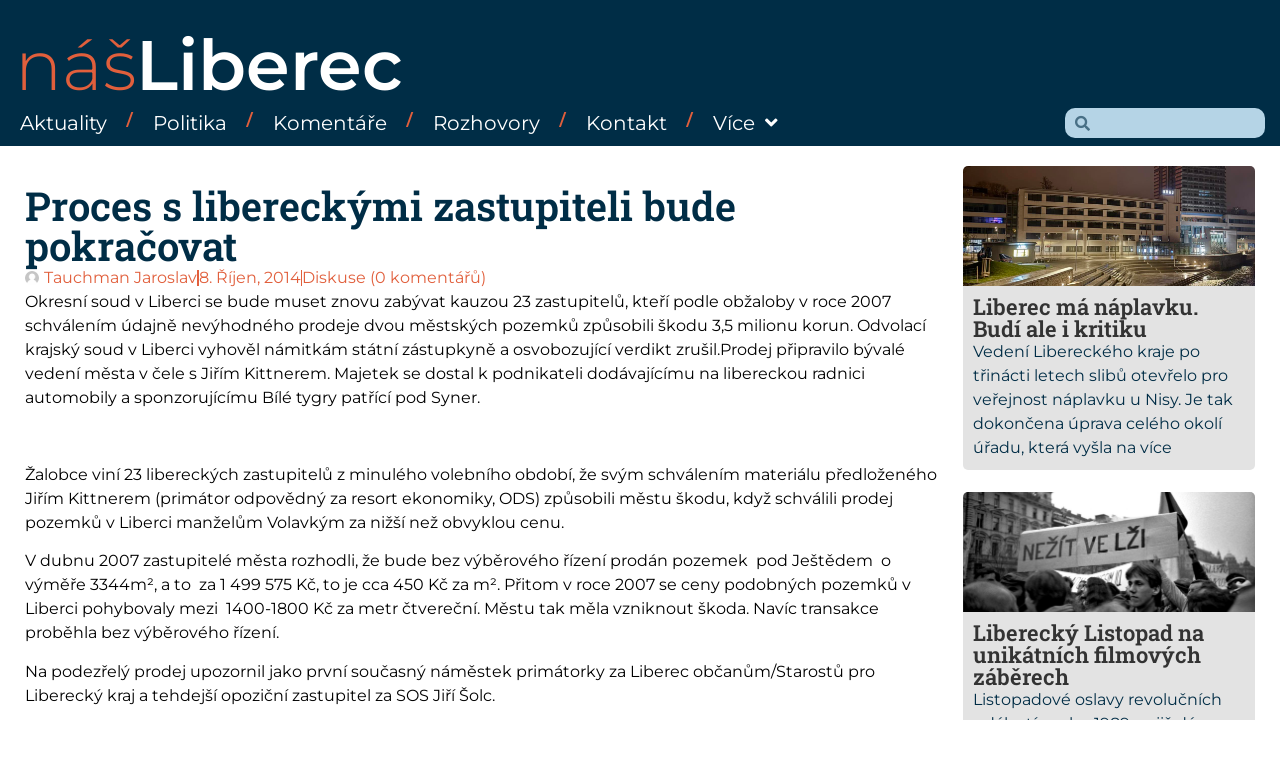

--- FILE ---
content_type: text/html; charset=UTF-8
request_url: https://www.nasliberec.cz/2014/10/08/proces-s-libereckymi-zastupiteli-bude-pokracovat/
body_size: 24617
content:
<!doctype html>
<html lang="cs">
<head>
	<meta charset="UTF-8">
	<meta name="viewport" content="width=device-width, initial-scale=1">
	<link rel="profile" href="https://gmpg.org/xfn/11">
	<meta name='robots' content='index, follow, max-image-preview:large, max-snippet:-1, max-video-preview:-1' />
	<style>img:is([sizes="auto" i], [sizes^="auto," i]) { contain-intrinsic-size: 3000px 1500px }</style>
	
	<!-- This site is optimized with the Yoast SEO plugin v26.3 - https://yoast.com/wordpress/plugins/seo/ -->
	<title>Proces s libereckými zastupiteli bude pokračovat - Náš Liberec</title>
	<link rel="canonical" href="https://www.nasliberec.cz/2014/10/08/proces-s-libereckymi-zastupiteli-bude-pokracovat/" />
	<meta property="og:locale" content="cs_CZ" />
	<meta property="og:type" content="article" />
	<meta property="og:title" content="Proces s libereckými zastupiteli bude pokračovat - Náš Liberec" />
	<meta property="og:description" content="Okresní soud v Liberci se bude muset znovu zabývat kauzou 23 zastupitelů, kteří podle obžaloby v roce 2007 schválením údajně nevýhodného prodeje dvou městských pozemků způsobili škodu 3,5 milionu korun. Odvolací krajský soud v Liberci vyhověl námitkám státní zástupkyně a osvobozující verdikt zrušil.Prodej připravilo bývalé vedení města v čele s Jiřím Kittnerem. Majetek se dostal [&hellip;]" />
	<meta property="og:url" content="https://www.nasliberec.cz/2014/10/08/proces-s-libereckymi-zastupiteli-bude-pokracovat/" />
	<meta property="og:site_name" content="Náš Liberec" />
	<meta property="article:publisher" content="https://www.facebook.com/nasliberec/" />
	<meta property="article:published_time" content="2014-10-08T11:20:22+00:00" />
	<meta property="og:image" content="https://www.nasliberec.cz/wp-content/uploads/2014/10/justice4.jpg" />
	<meta property="og:image:width" content="172" />
	<meta property="og:image:height" content="129" />
	<meta property="og:image:type" content="image/jpeg" />
	<meta name="author" content="Tauchman Jaroslav" />
	<meta name="twitter:card" content="summary_large_image" />
	<meta name="twitter:label1" content="Napsal(a)" />
	<meta name="twitter:data1" content="Tauchman Jaroslav" />
	<meta name="twitter:label2" content="Odhadovaná doba čtení" />
	<meta name="twitter:data2" content="3 minuty" />
	<script type="application/ld+json" class="yoast-schema-graph">{"@context":"https://schema.org","@graph":[{"@type":"WebPage","@id":"https://www.nasliberec.cz/2014/10/08/proces-s-libereckymi-zastupiteli-bude-pokracovat/","url":"https://www.nasliberec.cz/2014/10/08/proces-s-libereckymi-zastupiteli-bude-pokracovat/","name":"Proces s libereckými zastupiteli bude pokračovat - Náš Liberec","isPartOf":{"@id":"https://www.nasliberec.cz/#website"},"primaryImageOfPage":{"@id":"https://www.nasliberec.cz/2014/10/08/proces-s-libereckymi-zastupiteli-bude-pokracovat/#primaryimage"},"image":{"@id":"https://www.nasliberec.cz/2014/10/08/proces-s-libereckymi-zastupiteli-bude-pokracovat/#primaryimage"},"thumbnailUrl":"https://www.nasliberec.cz/wp-content/uploads/2014/10/justice4.jpg","datePublished":"2014-10-08T11:20:22+00:00","author":{"@id":"https://www.nasliberec.cz/#/schema/person/b0320e4ba900679297c16781a7b98b56"},"breadcrumb":{"@id":"https://www.nasliberec.cz/2014/10/08/proces-s-libereckymi-zastupiteli-bude-pokracovat/#breadcrumb"},"inLanguage":"cs","potentialAction":[{"@type":"ReadAction","target":["https://www.nasliberec.cz/2014/10/08/proces-s-libereckymi-zastupiteli-bude-pokracovat/"]}]},{"@type":"ImageObject","inLanguage":"cs","@id":"https://www.nasliberec.cz/2014/10/08/proces-s-libereckymi-zastupiteli-bude-pokracovat/#primaryimage","url":"https://www.nasliberec.cz/wp-content/uploads/2014/10/justice4.jpg","contentUrl":"https://www.nasliberec.cz/wp-content/uploads/2014/10/justice4.jpg","width":172,"height":129,"caption":"Liberec-Jiří Kittner"},{"@type":"BreadcrumbList","@id":"https://www.nasliberec.cz/2014/10/08/proces-s-libereckymi-zastupiteli-bude-pokracovat/#breadcrumb","itemListElement":[{"@type":"ListItem","position":1,"name":"Domů","item":"https://www.nasliberec.cz/"},{"@type":"ListItem","position":2,"name":"Proces s libereckými zastupiteli bude pokračovat"}]},{"@type":"WebSite","@id":"https://www.nasliberec.cz/#website","url":"https://www.nasliberec.cz/","name":"Náš Liberec","description":"","potentialAction":[{"@type":"SearchAction","target":{"@type":"EntryPoint","urlTemplate":"https://www.nasliberec.cz/?s={search_term_string}"},"query-input":{"@type":"PropertyValueSpecification","valueRequired":true,"valueName":"search_term_string"}}],"inLanguage":"cs"},{"@type":"Person","@id":"https://www.nasliberec.cz/#/schema/person/b0320e4ba900679297c16781a7b98b56","name":"Tauchman Jaroslav","image":{"@type":"ImageObject","inLanguage":"cs","@id":"https://www.nasliberec.cz/#/schema/person/image/","url":"https://www.nasliberec.cz/wp-content/uploads/2025/01/1-13.png","contentUrl":"https://www.nasliberec.cz/wp-content/uploads/2025/01/1-13.png","caption":"Tauchman Jaroslav"},"url":"https://www.nasliberec.cz/author/tauchman/"}]}</script>
	<!-- / Yoast SEO plugin. -->


<link rel='dns-prefetch' href='//www.google.com' />
<link rel='dns-prefetch' href='//www.googletagmanager.com' />
<link rel="alternate" type="application/rss+xml" title="Náš Liberec &raquo; RSS zdroj" href="https://www.nasliberec.cz/feed/" />
<link rel="alternate" type="application/rss+xml" title="Náš Liberec &raquo; RSS komentářů" href="https://www.nasliberec.cz/comments/feed/" />
<link rel="alternate" type="application/rss+xml" title="Náš Liberec &raquo; RSS komentářů pro Proces s libereckými zastupiteli bude pokračovat" href="https://www.nasliberec.cz/2014/10/08/proces-s-libereckymi-zastupiteli-bude-pokracovat/feed/" />
<script>
window._wpemojiSettings = {"baseUrl":"https:\/\/s.w.org\/images\/core\/emoji\/16.0.1\/72x72\/","ext":".png","svgUrl":"https:\/\/s.w.org\/images\/core\/emoji\/16.0.1\/svg\/","svgExt":".svg","source":{"concatemoji":"https:\/\/www.nasliberec.cz\/wp-includes\/js\/wp-emoji-release.min.js?ver=6.8.3"}};
/*! This file is auto-generated */
!function(s,n){var o,i,e;function c(e){try{var t={supportTests:e,timestamp:(new Date).valueOf()};sessionStorage.setItem(o,JSON.stringify(t))}catch(e){}}function p(e,t,n){e.clearRect(0,0,e.canvas.width,e.canvas.height),e.fillText(t,0,0);var t=new Uint32Array(e.getImageData(0,0,e.canvas.width,e.canvas.height).data),a=(e.clearRect(0,0,e.canvas.width,e.canvas.height),e.fillText(n,0,0),new Uint32Array(e.getImageData(0,0,e.canvas.width,e.canvas.height).data));return t.every(function(e,t){return e===a[t]})}function u(e,t){e.clearRect(0,0,e.canvas.width,e.canvas.height),e.fillText(t,0,0);for(var n=e.getImageData(16,16,1,1),a=0;a<n.data.length;a++)if(0!==n.data[a])return!1;return!0}function f(e,t,n,a){switch(t){case"flag":return n(e,"\ud83c\udff3\ufe0f\u200d\u26a7\ufe0f","\ud83c\udff3\ufe0f\u200b\u26a7\ufe0f")?!1:!n(e,"\ud83c\udde8\ud83c\uddf6","\ud83c\udde8\u200b\ud83c\uddf6")&&!n(e,"\ud83c\udff4\udb40\udc67\udb40\udc62\udb40\udc65\udb40\udc6e\udb40\udc67\udb40\udc7f","\ud83c\udff4\u200b\udb40\udc67\u200b\udb40\udc62\u200b\udb40\udc65\u200b\udb40\udc6e\u200b\udb40\udc67\u200b\udb40\udc7f");case"emoji":return!a(e,"\ud83e\udedf")}return!1}function g(e,t,n,a){var r="undefined"!=typeof WorkerGlobalScope&&self instanceof WorkerGlobalScope?new OffscreenCanvas(300,150):s.createElement("canvas"),o=r.getContext("2d",{willReadFrequently:!0}),i=(o.textBaseline="top",o.font="600 32px Arial",{});return e.forEach(function(e){i[e]=t(o,e,n,a)}),i}function t(e){var t=s.createElement("script");t.src=e,t.defer=!0,s.head.appendChild(t)}"undefined"!=typeof Promise&&(o="wpEmojiSettingsSupports",i=["flag","emoji"],n.supports={everything:!0,everythingExceptFlag:!0},e=new Promise(function(e){s.addEventListener("DOMContentLoaded",e,{once:!0})}),new Promise(function(t){var n=function(){try{var e=JSON.parse(sessionStorage.getItem(o));if("object"==typeof e&&"number"==typeof e.timestamp&&(new Date).valueOf()<e.timestamp+604800&&"object"==typeof e.supportTests)return e.supportTests}catch(e){}return null}();if(!n){if("undefined"!=typeof Worker&&"undefined"!=typeof OffscreenCanvas&&"undefined"!=typeof URL&&URL.createObjectURL&&"undefined"!=typeof Blob)try{var e="postMessage("+g.toString()+"("+[JSON.stringify(i),f.toString(),p.toString(),u.toString()].join(",")+"));",a=new Blob([e],{type:"text/javascript"}),r=new Worker(URL.createObjectURL(a),{name:"wpTestEmojiSupports"});return void(r.onmessage=function(e){c(n=e.data),r.terminate(),t(n)})}catch(e){}c(n=g(i,f,p,u))}t(n)}).then(function(e){for(var t in e)n.supports[t]=e[t],n.supports.everything=n.supports.everything&&n.supports[t],"flag"!==t&&(n.supports.everythingExceptFlag=n.supports.everythingExceptFlag&&n.supports[t]);n.supports.everythingExceptFlag=n.supports.everythingExceptFlag&&!n.supports.flag,n.DOMReady=!1,n.readyCallback=function(){n.DOMReady=!0}}).then(function(){return e}).then(function(){var e;n.supports.everything||(n.readyCallback(),(e=n.source||{}).concatemoji?t(e.concatemoji):e.wpemoji&&e.twemoji&&(t(e.twemoji),t(e.wpemoji)))}))}((window,document),window._wpemojiSettings);
</script>
<style id='wp-emoji-styles-inline-css'>

	img.wp-smiley, img.emoji {
		display: inline !important;
		border: none !important;
		box-shadow: none !important;
		height: 1em !important;
		width: 1em !important;
		margin: 0 0.07em !important;
		vertical-align: -0.1em !important;
		background: none !important;
		padding: 0 !important;
	}
</style>
<link rel='stylesheet' id='wp-block-library-css' href='https://www.nasliberec.cz/wp-includes/css/dist/block-library/style.min.css?ver=6.8.3' media='all' />
<style id='global-styles-inline-css'>
:root{--wp--preset--aspect-ratio--square: 1;--wp--preset--aspect-ratio--4-3: 4/3;--wp--preset--aspect-ratio--3-4: 3/4;--wp--preset--aspect-ratio--3-2: 3/2;--wp--preset--aspect-ratio--2-3: 2/3;--wp--preset--aspect-ratio--16-9: 16/9;--wp--preset--aspect-ratio--9-16: 9/16;--wp--preset--color--black: #000000;--wp--preset--color--cyan-bluish-gray: #abb8c3;--wp--preset--color--white: #ffffff;--wp--preset--color--pale-pink: #f78da7;--wp--preset--color--vivid-red: #cf2e2e;--wp--preset--color--luminous-vivid-orange: #ff6900;--wp--preset--color--luminous-vivid-amber: #fcb900;--wp--preset--color--light-green-cyan: #7bdcb5;--wp--preset--color--vivid-green-cyan: #00d084;--wp--preset--color--pale-cyan-blue: #8ed1fc;--wp--preset--color--vivid-cyan-blue: #0693e3;--wp--preset--color--vivid-purple: #9b51e0;--wp--preset--gradient--vivid-cyan-blue-to-vivid-purple: linear-gradient(135deg,rgba(6,147,227,1) 0%,rgb(155,81,224) 100%);--wp--preset--gradient--light-green-cyan-to-vivid-green-cyan: linear-gradient(135deg,rgb(122,220,180) 0%,rgb(0,208,130) 100%);--wp--preset--gradient--luminous-vivid-amber-to-luminous-vivid-orange: linear-gradient(135deg,rgba(252,185,0,1) 0%,rgba(255,105,0,1) 100%);--wp--preset--gradient--luminous-vivid-orange-to-vivid-red: linear-gradient(135deg,rgba(255,105,0,1) 0%,rgb(207,46,46) 100%);--wp--preset--gradient--very-light-gray-to-cyan-bluish-gray: linear-gradient(135deg,rgb(238,238,238) 0%,rgb(169,184,195) 100%);--wp--preset--gradient--cool-to-warm-spectrum: linear-gradient(135deg,rgb(74,234,220) 0%,rgb(151,120,209) 20%,rgb(207,42,186) 40%,rgb(238,44,130) 60%,rgb(251,105,98) 80%,rgb(254,248,76) 100%);--wp--preset--gradient--blush-light-purple: linear-gradient(135deg,rgb(255,206,236) 0%,rgb(152,150,240) 100%);--wp--preset--gradient--blush-bordeaux: linear-gradient(135deg,rgb(254,205,165) 0%,rgb(254,45,45) 50%,rgb(107,0,62) 100%);--wp--preset--gradient--luminous-dusk: linear-gradient(135deg,rgb(255,203,112) 0%,rgb(199,81,192) 50%,rgb(65,88,208) 100%);--wp--preset--gradient--pale-ocean: linear-gradient(135deg,rgb(255,245,203) 0%,rgb(182,227,212) 50%,rgb(51,167,181) 100%);--wp--preset--gradient--electric-grass: linear-gradient(135deg,rgb(202,248,128) 0%,rgb(113,206,126) 100%);--wp--preset--gradient--midnight: linear-gradient(135deg,rgb(2,3,129) 0%,rgb(40,116,252) 100%);--wp--preset--font-size--small: 13px;--wp--preset--font-size--medium: 20px;--wp--preset--font-size--large: 36px;--wp--preset--font-size--x-large: 42px;--wp--preset--spacing--20: 0.44rem;--wp--preset--spacing--30: 0.67rem;--wp--preset--spacing--40: 1rem;--wp--preset--spacing--50: 1.5rem;--wp--preset--spacing--60: 2.25rem;--wp--preset--spacing--70: 3.38rem;--wp--preset--spacing--80: 5.06rem;--wp--preset--shadow--natural: 6px 6px 9px rgba(0, 0, 0, 0.2);--wp--preset--shadow--deep: 12px 12px 50px rgba(0, 0, 0, 0.4);--wp--preset--shadow--sharp: 6px 6px 0px rgba(0, 0, 0, 0.2);--wp--preset--shadow--outlined: 6px 6px 0px -3px rgba(255, 255, 255, 1), 6px 6px rgba(0, 0, 0, 1);--wp--preset--shadow--crisp: 6px 6px 0px rgba(0, 0, 0, 1);}:root { --wp--style--global--content-size: 800px;--wp--style--global--wide-size: 1200px; }:where(body) { margin: 0; }.wp-site-blocks > .alignleft { float: left; margin-right: 2em; }.wp-site-blocks > .alignright { float: right; margin-left: 2em; }.wp-site-blocks > .aligncenter { justify-content: center; margin-left: auto; margin-right: auto; }:where(.wp-site-blocks) > * { margin-block-start: 24px; margin-block-end: 0; }:where(.wp-site-blocks) > :first-child { margin-block-start: 0; }:where(.wp-site-blocks) > :last-child { margin-block-end: 0; }:root { --wp--style--block-gap: 24px; }:root :where(.is-layout-flow) > :first-child{margin-block-start: 0;}:root :where(.is-layout-flow) > :last-child{margin-block-end: 0;}:root :where(.is-layout-flow) > *{margin-block-start: 24px;margin-block-end: 0;}:root :where(.is-layout-constrained) > :first-child{margin-block-start: 0;}:root :where(.is-layout-constrained) > :last-child{margin-block-end: 0;}:root :where(.is-layout-constrained) > *{margin-block-start: 24px;margin-block-end: 0;}:root :where(.is-layout-flex){gap: 24px;}:root :where(.is-layout-grid){gap: 24px;}.is-layout-flow > .alignleft{float: left;margin-inline-start: 0;margin-inline-end: 2em;}.is-layout-flow > .alignright{float: right;margin-inline-start: 2em;margin-inline-end: 0;}.is-layout-flow > .aligncenter{margin-left: auto !important;margin-right: auto !important;}.is-layout-constrained > .alignleft{float: left;margin-inline-start: 0;margin-inline-end: 2em;}.is-layout-constrained > .alignright{float: right;margin-inline-start: 2em;margin-inline-end: 0;}.is-layout-constrained > .aligncenter{margin-left: auto !important;margin-right: auto !important;}.is-layout-constrained > :where(:not(.alignleft):not(.alignright):not(.alignfull)){max-width: var(--wp--style--global--content-size);margin-left: auto !important;margin-right: auto !important;}.is-layout-constrained > .alignwide{max-width: var(--wp--style--global--wide-size);}body .is-layout-flex{display: flex;}.is-layout-flex{flex-wrap: wrap;align-items: center;}.is-layout-flex > :is(*, div){margin: 0;}body .is-layout-grid{display: grid;}.is-layout-grid > :is(*, div){margin: 0;}body{padding-top: 0px;padding-right: 0px;padding-bottom: 0px;padding-left: 0px;}a:where(:not(.wp-element-button)){text-decoration: underline;}:root :where(.wp-element-button, .wp-block-button__link){background-color: #32373c;border-width: 0;color: #fff;font-family: inherit;font-size: inherit;line-height: inherit;padding: calc(0.667em + 2px) calc(1.333em + 2px);text-decoration: none;}.has-black-color{color: var(--wp--preset--color--black) !important;}.has-cyan-bluish-gray-color{color: var(--wp--preset--color--cyan-bluish-gray) !important;}.has-white-color{color: var(--wp--preset--color--white) !important;}.has-pale-pink-color{color: var(--wp--preset--color--pale-pink) !important;}.has-vivid-red-color{color: var(--wp--preset--color--vivid-red) !important;}.has-luminous-vivid-orange-color{color: var(--wp--preset--color--luminous-vivid-orange) !important;}.has-luminous-vivid-amber-color{color: var(--wp--preset--color--luminous-vivid-amber) !important;}.has-light-green-cyan-color{color: var(--wp--preset--color--light-green-cyan) !important;}.has-vivid-green-cyan-color{color: var(--wp--preset--color--vivid-green-cyan) !important;}.has-pale-cyan-blue-color{color: var(--wp--preset--color--pale-cyan-blue) !important;}.has-vivid-cyan-blue-color{color: var(--wp--preset--color--vivid-cyan-blue) !important;}.has-vivid-purple-color{color: var(--wp--preset--color--vivid-purple) !important;}.has-black-background-color{background-color: var(--wp--preset--color--black) !important;}.has-cyan-bluish-gray-background-color{background-color: var(--wp--preset--color--cyan-bluish-gray) !important;}.has-white-background-color{background-color: var(--wp--preset--color--white) !important;}.has-pale-pink-background-color{background-color: var(--wp--preset--color--pale-pink) !important;}.has-vivid-red-background-color{background-color: var(--wp--preset--color--vivid-red) !important;}.has-luminous-vivid-orange-background-color{background-color: var(--wp--preset--color--luminous-vivid-orange) !important;}.has-luminous-vivid-amber-background-color{background-color: var(--wp--preset--color--luminous-vivid-amber) !important;}.has-light-green-cyan-background-color{background-color: var(--wp--preset--color--light-green-cyan) !important;}.has-vivid-green-cyan-background-color{background-color: var(--wp--preset--color--vivid-green-cyan) !important;}.has-pale-cyan-blue-background-color{background-color: var(--wp--preset--color--pale-cyan-blue) !important;}.has-vivid-cyan-blue-background-color{background-color: var(--wp--preset--color--vivid-cyan-blue) !important;}.has-vivid-purple-background-color{background-color: var(--wp--preset--color--vivid-purple) !important;}.has-black-border-color{border-color: var(--wp--preset--color--black) !important;}.has-cyan-bluish-gray-border-color{border-color: var(--wp--preset--color--cyan-bluish-gray) !important;}.has-white-border-color{border-color: var(--wp--preset--color--white) !important;}.has-pale-pink-border-color{border-color: var(--wp--preset--color--pale-pink) !important;}.has-vivid-red-border-color{border-color: var(--wp--preset--color--vivid-red) !important;}.has-luminous-vivid-orange-border-color{border-color: var(--wp--preset--color--luminous-vivid-orange) !important;}.has-luminous-vivid-amber-border-color{border-color: var(--wp--preset--color--luminous-vivid-amber) !important;}.has-light-green-cyan-border-color{border-color: var(--wp--preset--color--light-green-cyan) !important;}.has-vivid-green-cyan-border-color{border-color: var(--wp--preset--color--vivid-green-cyan) !important;}.has-pale-cyan-blue-border-color{border-color: var(--wp--preset--color--pale-cyan-blue) !important;}.has-vivid-cyan-blue-border-color{border-color: var(--wp--preset--color--vivid-cyan-blue) !important;}.has-vivid-purple-border-color{border-color: var(--wp--preset--color--vivid-purple) !important;}.has-vivid-cyan-blue-to-vivid-purple-gradient-background{background: var(--wp--preset--gradient--vivid-cyan-blue-to-vivid-purple) !important;}.has-light-green-cyan-to-vivid-green-cyan-gradient-background{background: var(--wp--preset--gradient--light-green-cyan-to-vivid-green-cyan) !important;}.has-luminous-vivid-amber-to-luminous-vivid-orange-gradient-background{background: var(--wp--preset--gradient--luminous-vivid-amber-to-luminous-vivid-orange) !important;}.has-luminous-vivid-orange-to-vivid-red-gradient-background{background: var(--wp--preset--gradient--luminous-vivid-orange-to-vivid-red) !important;}.has-very-light-gray-to-cyan-bluish-gray-gradient-background{background: var(--wp--preset--gradient--very-light-gray-to-cyan-bluish-gray) !important;}.has-cool-to-warm-spectrum-gradient-background{background: var(--wp--preset--gradient--cool-to-warm-spectrum) !important;}.has-blush-light-purple-gradient-background{background: var(--wp--preset--gradient--blush-light-purple) !important;}.has-blush-bordeaux-gradient-background{background: var(--wp--preset--gradient--blush-bordeaux) !important;}.has-luminous-dusk-gradient-background{background: var(--wp--preset--gradient--luminous-dusk) !important;}.has-pale-ocean-gradient-background{background: var(--wp--preset--gradient--pale-ocean) !important;}.has-electric-grass-gradient-background{background: var(--wp--preset--gradient--electric-grass) !important;}.has-midnight-gradient-background{background: var(--wp--preset--gradient--midnight) !important;}.has-small-font-size{font-size: var(--wp--preset--font-size--small) !important;}.has-medium-font-size{font-size: var(--wp--preset--font-size--medium) !important;}.has-large-font-size{font-size: var(--wp--preset--font-size--large) !important;}.has-x-large-font-size{font-size: var(--wp--preset--font-size--x-large) !important;}
:root :where(.wp-block-pullquote){font-size: 1.5em;line-height: 1.6;}
</style>
<link rel='stylesheet' id='hello-elementor-css' href='https://www.nasliberec.cz/wp-content/themes/hello-elementor/style.min.css?ver=3.3.0' media='all' />
<link rel='stylesheet' id='hello-elementor-theme-style-css' href='https://www.nasliberec.cz/wp-content/themes/hello-elementor/theme.min.css?ver=3.3.0' media='all' />
<link rel='stylesheet' id='hello-elementor-header-footer-css' href='https://www.nasliberec.cz/wp-content/themes/hello-elementor/header-footer.min.css?ver=3.3.0' media='all' />
<link rel='stylesheet' id='elementor-frontend-css' href='https://www.nasliberec.cz/wp-content/plugins/elementor/assets/css/frontend.min.css?ver=3.33.1' media='all' />
<link rel='stylesheet' id='elementor-post-6-css' href='https://www.nasliberec.cz/wp-content/uploads/elementor/css/post-6.css?ver=1763424478' media='all' />
<link rel='stylesheet' id='widget-heading-css' href='https://www.nasliberec.cz/wp-content/plugins/elementor/assets/css/widget-heading.min.css?ver=3.33.1' media='all' />
<link rel='stylesheet' id='widget-nav-menu-css' href='https://www.nasliberec.cz/wp-content/plugins/elementor-pro/assets/css/widget-nav-menu.min.css?ver=3.33.1' media='all' />
<link rel='stylesheet' id='widget-search-form-css' href='https://www.nasliberec.cz/wp-content/plugins/elementor-pro/assets/css/widget-search-form.min.css?ver=3.33.1' media='all' />
<link rel='stylesheet' id='elementor-icons-shared-0-css' href='https://www.nasliberec.cz/wp-content/plugins/elementor/assets/lib/font-awesome/css/fontawesome.min.css?ver=5.15.3' media='all' />
<link rel='stylesheet' id='elementor-icons-fa-solid-css' href='https://www.nasliberec.cz/wp-content/plugins/elementor/assets/lib/font-awesome/css/solid.min.css?ver=5.15.3' media='all' />
<link rel='stylesheet' id='widget-image-css' href='https://www.nasliberec.cz/wp-content/plugins/elementor/assets/css/widget-image.min.css?ver=3.33.1' media='all' />
<link rel='stylesheet' id='widget-post-info-css' href='https://www.nasliberec.cz/wp-content/plugins/elementor-pro/assets/css/widget-post-info.min.css?ver=3.33.1' media='all' />
<link rel='stylesheet' id='widget-icon-list-css' href='https://www.nasliberec.cz/wp-content/plugins/elementor/assets/css/widget-icon-list.min.css?ver=3.33.1' media='all' />
<link rel='stylesheet' id='elementor-icons-fa-regular-css' href='https://www.nasliberec.cz/wp-content/plugins/elementor/assets/lib/font-awesome/css/regular.min.css?ver=5.15.3' media='all' />
<link rel='stylesheet' id='widget-post-navigation-css' href='https://www.nasliberec.cz/wp-content/plugins/elementor-pro/assets/css/widget-post-navigation.min.css?ver=3.33.1' media='all' />
<link rel='stylesheet' id='widget-loop-common-css' href='https://www.nasliberec.cz/wp-content/plugins/elementor-pro/assets/css/widget-loop-common.min.css?ver=3.33.1' media='all' />
<link rel='stylesheet' id='widget-loop-grid-css' href='https://www.nasliberec.cz/wp-content/plugins/elementor-pro/assets/css/widget-loop-grid.min.css?ver=3.33.1' media='all' />
<link rel='stylesheet' id='widget-form-css' href='https://www.nasliberec.cz/wp-content/plugins/elementor-pro/assets/css/widget-form.min.css?ver=3.33.1' media='all' />
<link rel='stylesheet' id='e-popup-css' href='https://www.nasliberec.cz/wp-content/plugins/elementor-pro/assets/css/conditionals/popup.min.css?ver=3.33.1' media='all' />
<link rel='stylesheet' id='e-animation-fadeInRight-css' href='https://www.nasliberec.cz/wp-content/plugins/elementor/assets/lib/animations/styles/fadeInRight.min.css?ver=3.33.1' media='all' />
<link rel='stylesheet' id='elementor-icons-css' href='https://www.nasliberec.cz/wp-content/plugins/elementor/assets/lib/eicons/css/elementor-icons.min.css?ver=5.44.0' media='all' />
<link rel='stylesheet' id='elementor-post-22-css' href='https://www.nasliberec.cz/wp-content/uploads/elementor/css/post-22.css?ver=1763424479' media='all' />
<link rel='stylesheet' id='elementor-post-289-css' href='https://www.nasliberec.cz/wp-content/uploads/elementor/css/post-289.css?ver=1763424479' media='all' />
<link rel='stylesheet' id='elementor-post-231-css' href='https://www.nasliberec.cz/wp-content/uploads/elementor/css/post-231.css?ver=1763424487' media='all' />
<link rel='stylesheet' id='elementor-post-65190-css' href='https://www.nasliberec.cz/wp-content/uploads/elementor/css/post-65190.css?ver=1763424479' media='all' />
<link rel='stylesheet' id='elementor-post-306-css' href='https://www.nasliberec.cz/wp-content/uploads/elementor/css/post-306.css?ver=1763424479' media='all' />
<link rel='stylesheet' id='wpdiscuz-frontend-css-css' href='https://www.nasliberec.cz/wp-content/plugins/wpdiscuz/themes/default/style.css?ver=7.6.37' media='all' />
<style id='wpdiscuz-frontend-css-inline-css'>
 #wpdcom .wpd-blog-administrator .wpd-comment-label{color:#ffffff;background-color:#e15f3c;border:none}#wpdcom .wpd-blog-administrator .wpd-comment-author, #wpdcom .wpd-blog-administrator .wpd-comment-author a{color:#e15f3c}#wpdcom.wpd-layout-1 .wpd-comment .wpd-blog-administrator .wpd-avatar img{border-color:#e15f3c}#wpdcom.wpd-layout-2 .wpd-comment.wpd-reply .wpd-comment-wrap.wpd-blog-administrator{border-left:3px solid #e15f3c}#wpdcom.wpd-layout-2 .wpd-comment .wpd-blog-administrator .wpd-avatar img{border-bottom-color:#e15f3c}#wpdcom.wpd-layout-3 .wpd-blog-administrator .wpd-comment-subheader{border-top:1px dashed #e15f3c}#wpdcom.wpd-layout-3 .wpd-reply .wpd-blog-administrator .wpd-comment-right{border-left:1px solid #e15f3c}#wpdcom .wpd-blog-editor .wpd-comment-label{color:#ffffff;background-color:#e15f3c;border:none}#wpdcom .wpd-blog-editor .wpd-comment-author, #wpdcom .wpd-blog-editor .wpd-comment-author a{color:#e15f3c}#wpdcom.wpd-layout-1 .wpd-comment .wpd-blog-editor .wpd-avatar img{border-color:#e15f3c}#wpdcom.wpd-layout-2 .wpd-comment.wpd-reply .wpd-comment-wrap.wpd-blog-editor{border-left:3px solid #e15f3c}#wpdcom.wpd-layout-2 .wpd-comment .wpd-blog-editor .wpd-avatar img{border-bottom-color:#e15f3c}#wpdcom.wpd-layout-3 .wpd-blog-editor .wpd-comment-subheader{border-top:1px dashed #e15f3c}#wpdcom.wpd-layout-3 .wpd-reply .wpd-blog-editor .wpd-comment-right{border-left:1px solid #e15f3c}#wpdcom .wpd-blog-author .wpd-comment-label{color:#ffffff;background-color:#e15f3c;border:none}#wpdcom .wpd-blog-author .wpd-comment-author, #wpdcom .wpd-blog-author .wpd-comment-author a{color:#e15f3c}#wpdcom.wpd-layout-1 .wpd-comment .wpd-blog-author .wpd-avatar img{border-color:#e15f3c}#wpdcom.wpd-layout-2 .wpd-comment .wpd-blog-author .wpd-avatar img{border-bottom-color:#e15f3c}#wpdcom.wpd-layout-3 .wpd-blog-author .wpd-comment-subheader{border-top:1px dashed #e15f3c}#wpdcom.wpd-layout-3 .wpd-reply .wpd-blog-author .wpd-comment-right{border-left:1px solid #e15f3c}#wpdcom .wpd-blog-contributor .wpd-comment-label{color:#ffffff;background-color:#002d46;border:none}#wpdcom .wpd-blog-contributor .wpd-comment-author, #wpdcom .wpd-blog-contributor .wpd-comment-author a{color:#002d46}#wpdcom.wpd-layout-1 .wpd-comment .wpd-blog-contributor .wpd-avatar img{border-color:#002d46}#wpdcom.wpd-layout-2 .wpd-comment .wpd-blog-contributor .wpd-avatar img{border-bottom-color:#002d46}#wpdcom.wpd-layout-3 .wpd-blog-contributor .wpd-comment-subheader{border-top:1px dashed #002d46}#wpdcom.wpd-layout-3 .wpd-reply .wpd-blog-contributor .wpd-comment-right{border-left:1px solid #002d46}#wpdcom .wpd-blog-subscriber .wpd-comment-label{color:#ffffff;background-color:#002d46;border:none}#wpdcom .wpd-blog-subscriber .wpd-comment-author, #wpdcom .wpd-blog-subscriber .wpd-comment-author a{color:#002d46}#wpdcom.wpd-layout-2 .wpd-comment .wpd-blog-subscriber .wpd-avatar img{border-bottom-color:#002d46}#wpdcom.wpd-layout-3 .wpd-blog-subscriber .wpd-comment-subheader{border-top:1px dashed #002d46}#wpdcom .wpd-blog-wpseo_manager .wpd-comment-label{color:#ffffff;background-color:#00B38F;border:none}#wpdcom .wpd-blog-wpseo_manager .wpd-comment-author, #wpdcom .wpd-blog-wpseo_manager .wpd-comment-author a{color:#00B38F}#wpdcom.wpd-layout-1 .wpd-comment .wpd-blog-wpseo_manager .wpd-avatar img{border-color:#00B38F}#wpdcom.wpd-layout-2 .wpd-comment .wpd-blog-wpseo_manager .wpd-avatar img{border-bottom-color:#00B38F}#wpdcom.wpd-layout-3 .wpd-blog-wpseo_manager .wpd-comment-subheader{border-top:1px dashed #00B38F}#wpdcom.wpd-layout-3 .wpd-reply .wpd-blog-wpseo_manager .wpd-comment-right{border-left:1px solid #00B38F}#wpdcom .wpd-blog-wpseo_editor .wpd-comment-label{color:#ffffff;background-color:#00B38F;border:none}#wpdcom .wpd-blog-wpseo_editor .wpd-comment-author, #wpdcom .wpd-blog-wpseo_editor .wpd-comment-author a{color:#00B38F}#wpdcom.wpd-layout-1 .wpd-comment .wpd-blog-wpseo_editor .wpd-avatar img{border-color:#00B38F}#wpdcom.wpd-layout-2 .wpd-comment .wpd-blog-wpseo_editor .wpd-avatar img{border-bottom-color:#00B38F}#wpdcom.wpd-layout-3 .wpd-blog-wpseo_editor .wpd-comment-subheader{border-top:1px dashed #00B38F}#wpdcom.wpd-layout-3 .wpd-reply .wpd-blog-wpseo_editor .wpd-comment-right{border-left:1px solid #00B38F}#wpdcom .wpd-blog-post_author .wpd-comment-label{color:#ffffff;background-color:#e15f3c;border:none}#wpdcom .wpd-blog-post_author .wpd-comment-author, #wpdcom .wpd-blog-post_author .wpd-comment-author a{color:#e15f3c}#wpdcom .wpd-blog-post_author .wpd-avatar img{border-color:#e15f3c}#wpdcom.wpd-layout-1 .wpd-comment .wpd-blog-post_author .wpd-avatar img{border-color:#e15f3c}#wpdcom.wpd-layout-2 .wpd-comment.wpd-reply .wpd-comment-wrap.wpd-blog-post_author{border-left:3px solid #e15f3c}#wpdcom.wpd-layout-2 .wpd-comment .wpd-blog-post_author .wpd-avatar img{border-bottom-color:#e15f3c}#wpdcom.wpd-layout-3 .wpd-blog-post_author .wpd-comment-subheader{border-top:1px dashed #e15f3c}#wpdcom.wpd-layout-3 .wpd-reply .wpd-blog-post_author .wpd-comment-right{border-left:1px solid #e15f3c}#wpdcom .wpd-blog-guest .wpd-comment-label{color:#ffffff;background-color:#002d46;border:none}#wpdcom .wpd-blog-guest .wpd-comment-author, #wpdcom .wpd-blog-guest .wpd-comment-author a{color:#002d46}#wpdcom.wpd-layout-3 .wpd-blog-guest .wpd-comment-subheader{border-top:1px dashed #002d46}#comments, #respond, .comments-area, #wpdcom{}#wpdcom .ql-editor > *{color:#2d2d2d}#wpdcom .ql-editor::before{}#wpdcom .ql-toolbar{border:1px solid #DDDDDD;border-top:none}#wpdcom .ql-container{border:1px solid #DDDDDD;border-bottom:none}#wpdcom .wpd-form-row .wpdiscuz-item input[type="text"], #wpdcom .wpd-form-row .wpdiscuz-item input[type="email"], #wpdcom .wpd-form-row .wpdiscuz-item input[type="url"], #wpdcom .wpd-form-row .wpdiscuz-item input[type="color"], #wpdcom .wpd-form-row .wpdiscuz-item input[type="date"], #wpdcom .wpd-form-row .wpdiscuz-item input[type="datetime"], #wpdcom .wpd-form-row .wpdiscuz-item input[type="datetime-local"], #wpdcom .wpd-form-row .wpdiscuz-item input[type="month"], #wpdcom .wpd-form-row .wpdiscuz-item input[type="number"], #wpdcom .wpd-form-row .wpdiscuz-item input[type="time"], #wpdcom textarea, #wpdcom select{border:1px solid #DDDDDD;color:#282828}#wpdcom .wpd-form-row .wpdiscuz-item textarea{border:1px solid #DDDDDD}#wpdcom input::placeholder, #wpdcom textarea::placeholder, #wpdcom input::-moz-placeholder, #wpdcom textarea::-webkit-input-placeholder{}#wpdcom .wpd-comment-text{color:#282828}#wpdcom .wpd-thread-head .wpd-thread-info{border-bottom:2px solid #00395a}#wpdcom .wpd-thread-head .wpd-thread-info.wpd-reviews-tab svg{fill:#00395a}#wpdcom .wpd-thread-head .wpdiscuz-user-settings{border-bottom:2px solid #00395a}#wpdcom .wpd-thread-head .wpdiscuz-user-settings:hover{color:#00395a}#wpdcom .wpd-comment .wpd-follow-link:hover{color:#00395a}#wpdcom .wpd-comment-status .wpd-sticky{color:#00395a}#wpdcom .wpd-thread-filter .wpdf-active{color:#00395a;border-bottom-color:#00395a}#wpdcom .wpd-comment-info-bar{border:1px dashed #33617b;background:#e6ecef}#wpdcom .wpd-comment-info-bar .wpd-current-view i{color:#00395a}#wpdcom .wpd-filter-view-all:hover{background:#00395a}#wpdcom .wpdiscuz-item .wpdiscuz-rating > label{color:#DDDDDD}#wpdcom .wpdiscuz-item .wpdiscuz-rating:not(:checked) > label:hover, .wpdiscuz-rating:not(:checked) > label:hover ~ label{}#wpdcom .wpdiscuz-item .wpdiscuz-rating > input ~ label:hover, #wpdcom .wpdiscuz-item .wpdiscuz-rating > input:not(:checked) ~ label:hover ~ label, #wpdcom .wpdiscuz-item .wpdiscuz-rating > input:not(:checked) ~ label:hover ~ label{color:#FFED85}#wpdcom .wpdiscuz-item .wpdiscuz-rating > input:checked ~ label:hover, #wpdcom .wpdiscuz-item .wpdiscuz-rating > input:checked ~ label:hover, #wpdcom .wpdiscuz-item .wpdiscuz-rating > label:hover ~ input:checked ~ label, #wpdcom .wpdiscuz-item .wpdiscuz-rating > input:checked + label:hover ~ label, #wpdcom .wpdiscuz-item .wpdiscuz-rating > input:checked ~ label:hover ~ label, .wpd-custom-field .wcf-active-star, #wpdcom .wpdiscuz-item .wpdiscuz-rating > input:checked ~ label{color:#FFD700}#wpd-post-rating .wpd-rating-wrap .wpd-rating-stars svg .wpd-star{fill:#DDDDDD}#wpd-post-rating .wpd-rating-wrap .wpd-rating-stars svg .wpd-active{fill:#FFD700}#wpd-post-rating .wpd-rating-wrap .wpd-rate-starts svg .wpd-star{fill:#DDDDDD}#wpd-post-rating .wpd-rating-wrap .wpd-rate-starts:hover svg .wpd-star{fill:#FFED85}#wpd-post-rating.wpd-not-rated .wpd-rating-wrap .wpd-rate-starts svg:hover ~ svg .wpd-star{fill:#DDDDDD}.wpdiscuz-post-rating-wrap .wpd-rating .wpd-rating-wrap .wpd-rating-stars svg .wpd-star{fill:#DDDDDD}.wpdiscuz-post-rating-wrap .wpd-rating .wpd-rating-wrap .wpd-rating-stars svg .wpd-active{fill:#FFD700}#wpdcom .wpd-comment .wpd-follow-active{color:#ff7a00}#wpdcom .page-numbers{color:#555;border:#555 1px solid}#wpdcom span.current{background:#555}#wpdcom.wpd-layout-1 .wpd-new-loaded-comment > .wpd-comment-wrap > .wpd-comment-right{background:#FFFAD6}#wpdcom.wpd-layout-2 .wpd-new-loaded-comment.wpd-comment > .wpd-comment-wrap > .wpd-comment-right{background:#FFFAD6}#wpdcom.wpd-layout-2 .wpd-new-loaded-comment.wpd-comment.wpd-reply > .wpd-comment-wrap > .wpd-comment-right{background:transparent}#wpdcom.wpd-layout-2 .wpd-new-loaded-comment.wpd-comment.wpd-reply > .wpd-comment-wrap{background:#FFFAD6}#wpdcom.wpd-layout-3 .wpd-new-loaded-comment.wpd-comment > .wpd-comment-wrap > .wpd-comment-right{background:#FFFAD6}#wpdcom .wpd-follow:hover i, #wpdcom .wpd-unfollow:hover i, #wpdcom .wpd-comment .wpd-follow-active:hover i{color:#00395a}#wpdcom .wpdiscuz-readmore{cursor:pointer;color:#00395a}.wpd-custom-field .wcf-pasiv-star, #wpcomm .wpdiscuz-item .wpdiscuz-rating > label{color:#DDDDDD}.wpd-wrapper .wpd-list-item.wpd-active{border-top:3px solid #00395a}#wpdcom.wpd-layout-2 .wpd-comment.wpd-reply.wpd-unapproved-comment .wpd-comment-wrap{border-left:3px solid #FFFAD6}#wpdcom.wpd-layout-3 .wpd-comment.wpd-reply.wpd-unapproved-comment .wpd-comment-right{border-left:1px solid #FFFAD6}#wpdcom .wpd-prim-button{background-color:#00395a;color:#FFFFFF}#wpdcom .wpd_label__check i.wpdicon-on{color:#00395a;border:1px solid #809cad}#wpd-bubble-wrapper #wpd-bubble-all-comments-count{color:#e15f3c}#wpd-bubble-wrapper > div{background-color:#e15f3c}#wpd-bubble-wrapper > #wpd-bubble #wpd-bubble-add-message{background-color:#e15f3c}#wpd-bubble-wrapper > #wpd-bubble #wpd-bubble-add-message::before{border-left-color:#e15f3c;border-right-color:#e15f3c}#wpd-bubble-wrapper.wpd-right-corner > #wpd-bubble #wpd-bubble-add-message::before{border-left-color:#e15f3c;border-right-color:#e15f3c}.wpd-inline-icon-wrapper path.wpd-inline-icon-first{fill:#00395a}.wpd-inline-icon-count{background-color:#00395a}.wpd-inline-icon-count::before{border-right-color:#00395a}.wpd-inline-form-wrapper::before{border-bottom-color:#00395a}.wpd-inline-form-question{background-color:#00395a}.wpd-inline-form{background-color:#00395a}.wpd-last-inline-comments-wrapper{border-color:#00395a}.wpd-last-inline-comments-wrapper::before{border-bottom-color:#00395a}.wpd-last-inline-comments-wrapper .wpd-view-all-inline-comments{background:#00395a}.wpd-last-inline-comments-wrapper .wpd-view-all-inline-comments:hover,.wpd-last-inline-comments-wrapper .wpd-view-all-inline-comments:active,.wpd-last-inline-comments-wrapper .wpd-view-all-inline-comments:focus{background-color:#00395a}#wpdcom .ql-snow .ql-tooltip[data-mode="link"]::before{content:"Zadejte odkaz:"}#wpdcom .ql-snow .ql-tooltip.ql-editing a.ql-action::after{content:"Uložit"}.comments-area{width:100%!important}#wpdcom{max-width:100% !important}.comments-area img.avatar{position:relative !important}
</style>
<link rel='stylesheet' id='wpdiscuz-fa-css' href='https://www.nasliberec.cz/wp-content/plugins/wpdiscuz/assets/third-party/font-awesome-5.13.0/css/fa.min.css?ver=7.6.37' media='all' />
<link rel='stylesheet' id='quill-css-css' href='https://www.nasliberec.cz/wp-content/plugins/wpdiscuz/assets/third-party/quill/quill.snow.css?ver=1.3.6' media='all' />
<link rel='stylesheet' id='wmu-colorbox-css-css' href='https://www.nasliberec.cz/wp-content/plugins/wpdiscuz/assets/third-party/colorbox/colorbox.css?ver=6.8.3' media='all' />
<link rel='stylesheet' id='wpdiscuz-mu-css-css' href='https://www.nasliberec.cz/wp-content/plugins/wpdiscuz/assets/css/wpdiscuz-mu-frontend.css?ver=6.8.3' media='all' />
<link rel='stylesheet' id='wpdiscuz-user-content-css-css' href='https://www.nasliberec.cz/wp-content/plugins/wpdiscuz/assets/css/wpdiscuz-user-content.css?ver=7.6.37' media='all' />
<link rel='stylesheet' id='eael-general-css' href='https://www.nasliberec.cz/wp-content/plugins/essential-addons-for-elementor-lite/assets/front-end/css/view/general.min.css?ver=6.4.0' media='all' />
<link rel='stylesheet' id='ecs-styles-css' href='https://www.nasliberec.cz/wp-content/plugins/ele-custom-skin/assets/css/ecs-style.css?ver=3.1.9' media='all' />
<link rel='stylesheet' id='elementor-gf-local-roboto-css' href='https://www.nasliberec.cz/wp-content/uploads/elementor/google-fonts/css/roboto.css?ver=1742256489' media='all' />
<link rel='stylesheet' id='elementor-gf-local-robotoslab-css' href='https://www.nasliberec.cz/wp-content/uploads/elementor/google-fonts/css/robotoslab.css?ver=1742256492' media='all' />
<link rel='stylesheet' id='elementor-gf-local-montserrat-css' href='https://www.nasliberec.cz/wp-content/uploads/elementor/google-fonts/css/montserrat.css?ver=1742256496' media='all' />
<script src="https://www.nasliberec.cz/wp-includes/js/jquery/jquery.min.js?ver=3.7.1" id="jquery-core-js"></script>
<script src="https://www.nasliberec.cz/wp-includes/js/jquery/jquery-migrate.min.js?ver=3.4.1" id="jquery-migrate-js"></script>

<!-- Google tag (gtag.js) snippet added by Site Kit -->

<!-- Google Analytics snippet added by Site Kit -->
<script src="https://www.googletagmanager.com/gtag/js?id=GT-5R4N2FD" id="google_gtagjs-js" async></script>
<script id="google_gtagjs-js-after">
window.dataLayer = window.dataLayer || [];function gtag(){dataLayer.push(arguments);}
gtag("set","linker",{"domains":["www.nasliberec.cz"]});
gtag("js", new Date());
gtag("set", "developer_id.dZTNiMT", true);
gtag("config", "GT-5R4N2FD");
</script>

<!-- End Google tag (gtag.js) snippet added by Site Kit -->
<script id="ecs_ajax_load-js-extra">
var ecs_ajax_params = {"ajaxurl":"https:\/\/www.nasliberec.cz\/wp-admin\/admin-ajax.php","posts":"{\"page\":0,\"year\":2014,\"monthnum\":10,\"day\":8,\"name\":\"proces-s-libereckymi-zastupiteli-bude-pokracovat\",\"error\":\"\",\"m\":\"\",\"p\":0,\"post_parent\":\"\",\"subpost\":\"\",\"subpost_id\":\"\",\"attachment\":\"\",\"attachment_id\":0,\"pagename\":\"\",\"page_id\":0,\"second\":\"\",\"minute\":\"\",\"hour\":\"\",\"w\":0,\"category_name\":\"\",\"tag\":\"\",\"cat\":\"\",\"tag_id\":\"\",\"author\":\"\",\"author_name\":\"\",\"feed\":\"\",\"tb\":\"\",\"paged\":0,\"meta_key\":\"\",\"meta_value\":\"\",\"preview\":\"\",\"s\":\"\",\"sentence\":\"\",\"title\":\"\",\"fields\":\"all\",\"menu_order\":\"\",\"embed\":\"\",\"category__in\":[],\"category__not_in\":[],\"category__and\":[],\"post__in\":[],\"post__not_in\":[],\"post_name__in\":[],\"tag__in\":[],\"tag__not_in\":[],\"tag__and\":[],\"tag_slug__in\":[],\"tag_slug__and\":[],\"post_parent__in\":[],\"post_parent__not_in\":[],\"author__in\":[],\"author__not_in\":[],\"search_columns\":[],\"ignore_sticky_posts\":false,\"suppress_filters\":false,\"cache_results\":true,\"update_post_term_cache\":true,\"update_menu_item_cache\":false,\"lazy_load_term_meta\":true,\"update_post_meta_cache\":true,\"post_type\":\"\",\"posts_per_page\":16,\"nopaging\":false,\"comments_per_page\":\"50\",\"no_found_rows\":false,\"order\":\"DESC\"}"};
</script>
<script src="https://www.nasliberec.cz/wp-content/plugins/ele-custom-skin/assets/js/ecs_ajax_pagination.js?ver=3.1.9" id="ecs_ajax_load-js"></script>
<script src="https://www.nasliberec.cz/wp-content/plugins/ele-custom-skin/assets/js/ecs.js?ver=3.1.9" id="ecs-script-js"></script>
<link rel="https://api.w.org/" href="https://www.nasliberec.cz/wp-json/" /><link rel="alternate" title="JSON" type="application/json" href="https://www.nasliberec.cz/wp-json/wp/v2/posts/56561" /><link rel="EditURI" type="application/rsd+xml" title="RSD" href="https://www.nasliberec.cz/xmlrpc.php?rsd" />
<meta name="generator" content="WordPress 6.8.3" />
<link rel='shortlink' href='https://www.nasliberec.cz/?p=56561' />
<link rel="alternate" title="oEmbed (JSON)" type="application/json+oembed" href="https://www.nasliberec.cz/wp-json/oembed/1.0/embed?url=https%3A%2F%2Fwww.nasliberec.cz%2F2014%2F10%2F08%2Fproces-s-libereckymi-zastupiteli-bude-pokracovat%2F" />
<link rel="alternate" title="oEmbed (XML)" type="text/xml+oembed" href="https://www.nasliberec.cz/wp-json/oembed/1.0/embed?url=https%3A%2F%2Fwww.nasliberec.cz%2F2014%2F10%2F08%2Fproces-s-libereckymi-zastupiteli-bude-pokracovat%2F&#038;format=xml" />
<meta name="generator" content="Site Kit by Google 1.148.0" /><meta name="generator" content="Elementor 3.33.1; features: additional_custom_breakpoints; settings: css_print_method-external, google_font-enabled, font_display-swap">
			<style>
				.e-con.e-parent:nth-of-type(n+4):not(.e-lazyloaded):not(.e-no-lazyload),
				.e-con.e-parent:nth-of-type(n+4):not(.e-lazyloaded):not(.e-no-lazyload) * {
					background-image: none !important;
				}
				@media screen and (max-height: 1024px) {
					.e-con.e-parent:nth-of-type(n+3):not(.e-lazyloaded):not(.e-no-lazyload),
					.e-con.e-parent:nth-of-type(n+3):not(.e-lazyloaded):not(.e-no-lazyload) * {
						background-image: none !important;
					}
				}
				@media screen and (max-height: 640px) {
					.e-con.e-parent:nth-of-type(n+2):not(.e-lazyloaded):not(.e-no-lazyload),
					.e-con.e-parent:nth-of-type(n+2):not(.e-lazyloaded):not(.e-no-lazyload) * {
						background-image: none !important;
					}
				}
			</style>
			<link rel="icon" href="https://www.nasliberec.cz/wp-content/uploads/2023/01/cropped-L-32x32.png" sizes="32x32" />
<link rel="icon" href="https://www.nasliberec.cz/wp-content/uploads/2023/01/cropped-L-192x192.png" sizes="192x192" />
<link rel="apple-touch-icon" href="https://www.nasliberec.cz/wp-content/uploads/2023/01/cropped-L-180x180.png" />
<meta name="msapplication-TileImage" content="https://www.nasliberec.cz/wp-content/uploads/2023/01/cropped-L-270x270.png" />
</head>
<body class="wp-singular post-template-default single single-post postid-56561 single-format-standard wp-embed-responsive wp-theme-hello-elementor theme-default elementor-default elementor-kit-6 elementor-page-231">


<a class="skip-link screen-reader-text" href="#content">Přejít k obsahu</a>

		<header data-elementor-type="header" data-elementor-id="22" class="elementor elementor-22 elementor-location-header" data-elementor-post-type="elementor_library">
			<div class="elementor-element elementor-element-ddc5b28 e-flex e-con-boxed e-con e-parent" data-id="ddc5b28" data-element_type="container" data-settings="{&quot;background_background&quot;:&quot;classic&quot;}">
					<div class="e-con-inner">
				<div class="elementor-element elementor-element-2981979 elementor-widget__width-inherit elementor-widget-tablet__width-initial elementor-widget elementor-widget-heading" data-id="2981979" data-element_type="widget" data-widget_type="heading.default">
				<div class="elementor-widget-container">
					<h2 class="elementor-heading-title elementor-size-default"><a href="https://www.nasliberec.cz">náš<span style="color:white;font-weight: 600">Liberec</span></a></h2>				</div>
				</div>
				<div class="elementor-element elementor-element-95ea631 elementor-hidden-desktop elementor-view-default elementor-widget elementor-widget-icon" data-id="95ea631" data-element_type="widget" data-widget_type="icon.default">
				<div class="elementor-widget-container">
							<div class="elementor-icon-wrapper">
			<a class="elementor-icon" href="#elementor-action%3Aaction%3Dpopup%3Aopen%26settings%3DeyJpZCI6IjMwNiIsInRvZ2dsZSI6ZmFsc2V9">
			<i aria-hidden="true" class="fas fa-bars"></i>			</a>
		</div>
						</div>
				</div>
				<div class="elementor-element elementor-element-5b777ff elementor-nav-menu__align-start elementor-widget__width-auto elementor-hidden-tablet elementor-hidden-mobile elementor-nav-menu__text-align-center elementor-nav-menu--dropdown-tablet elementor-nav-menu--toggle elementor-nav-menu--burger elementor-widget elementor-widget-nav-menu" data-id="5b777ff" data-element_type="widget" data-settings="{&quot;submenu_icon&quot;:{&quot;value&quot;:&quot;&lt;i class=\&quot;fas fa-angle-down\&quot; aria-hidden=\&quot;true\&quot;&gt;&lt;\/i&gt;&quot;,&quot;library&quot;:&quot;fa-solid&quot;},&quot;layout&quot;:&quot;horizontal&quot;,&quot;toggle&quot;:&quot;burger&quot;}" data-widget_type="nav-menu.default">
				<div class="elementor-widget-container">
								<nav aria-label="Menu" class="elementor-nav-menu--main elementor-nav-menu__container elementor-nav-menu--layout-horizontal e--pointer-none">
				<ul id="menu-1-5b777ff" class="elementor-nav-menu"><li class="menu-item menu-item-type-post_type menu-item-object-page menu-item-12332"><a href="https://www.nasliberec.cz/aktuality/" class="elementor-item">Aktuality</a></li>
<li class="menu-item menu-item-type-post_type menu-item-object-page menu-item-12331"><a href="https://www.nasliberec.cz/politika/" class="elementor-item">Politika</a></li>
<li class="menu-item menu-item-type-post_type menu-item-object-page menu-item-12330"><a href="https://www.nasliberec.cz/komentare/" class="elementor-item">Komentáře</a></li>
<li class="menu-item menu-item-type-post_type menu-item-object-page menu-item-12329"><a href="https://www.nasliberec.cz/rozhovory/" class="elementor-item">Rozhovory</a></li>
<li class="menu-item menu-item-type-post_type menu-item-object-page menu-item-37"><a href="https://www.nasliberec.cz/kontakt/" class="elementor-item">Kontakt</a></li>
<li class="menu-item menu-item-type-custom menu-item-object-custom menu-item-has-children menu-item-541"><a href="#" class="elementor-item elementor-item-anchor">Více</a>
<ul class="sub-menu elementor-nav-menu--dropdown">
	<li class="menu-item menu-item-type-post_type menu-item-object-page menu-item-12334"><a href="https://www.nasliberec.cz/tiskove-zpravy/" class="elementor-sub-item">Tiskové zprávy</a></li>
	<li class="menu-item menu-item-type-custom menu-item-object-custom menu-item-65325"><a href="?korupce=t" class="elementor-sub-item">Nahlášení korupce</a></li>
</ul>
</li>
</ul>			</nav>
					<div class="elementor-menu-toggle" role="button" tabindex="0" aria-label="Menu Toggle" aria-expanded="false">
			<i aria-hidden="true" role="presentation" class="elementor-menu-toggle__icon--open eicon-menu-bar"></i><i aria-hidden="true" role="presentation" class="elementor-menu-toggle__icon--close eicon-close"></i>		</div>
					<nav class="elementor-nav-menu--dropdown elementor-nav-menu__container" aria-hidden="true">
				<ul id="menu-2-5b777ff" class="elementor-nav-menu"><li class="menu-item menu-item-type-post_type menu-item-object-page menu-item-12332"><a href="https://www.nasliberec.cz/aktuality/" class="elementor-item" tabindex="-1">Aktuality</a></li>
<li class="menu-item menu-item-type-post_type menu-item-object-page menu-item-12331"><a href="https://www.nasliberec.cz/politika/" class="elementor-item" tabindex="-1">Politika</a></li>
<li class="menu-item menu-item-type-post_type menu-item-object-page menu-item-12330"><a href="https://www.nasliberec.cz/komentare/" class="elementor-item" tabindex="-1">Komentáře</a></li>
<li class="menu-item menu-item-type-post_type menu-item-object-page menu-item-12329"><a href="https://www.nasliberec.cz/rozhovory/" class="elementor-item" tabindex="-1">Rozhovory</a></li>
<li class="menu-item menu-item-type-post_type menu-item-object-page menu-item-37"><a href="https://www.nasliberec.cz/kontakt/" class="elementor-item" tabindex="-1">Kontakt</a></li>
<li class="menu-item menu-item-type-custom menu-item-object-custom menu-item-has-children menu-item-541"><a href="#" class="elementor-item elementor-item-anchor" tabindex="-1">Více</a>
<ul class="sub-menu elementor-nav-menu--dropdown">
	<li class="menu-item menu-item-type-post_type menu-item-object-page menu-item-12334"><a href="https://www.nasliberec.cz/tiskove-zpravy/" class="elementor-sub-item" tabindex="-1">Tiskové zprávy</a></li>
	<li class="menu-item menu-item-type-custom menu-item-object-custom menu-item-65325"><a href="?korupce=t" class="elementor-sub-item" tabindex="-1">Nahlášení korupce</a></li>
</ul>
</li>
</ul>			</nav>
						</div>
				</div>
				<div class="elementor-element elementor-element-b1c8414 elementor-search-form--skin-minimal elementor-widget__width-initial elementor-hidden-tablet elementor-hidden-mobile elementor-widget elementor-widget-search-form" data-id="b1c8414" data-element_type="widget" data-settings="{&quot;skin&quot;:&quot;minimal&quot;}" data-widget_type="search-form.default">
				<div class="elementor-widget-container">
							<search role="search">
			<form class="elementor-search-form" action="https://www.nasliberec.cz" method="get">
												<div class="elementor-search-form__container">
					<label class="elementor-screen-only" for="elementor-search-form-b1c8414">Search</label>

											<div class="elementor-search-form__icon">
							<i aria-hidden="true" class="fas fa-search"></i>							<span class="elementor-screen-only">Search</span>
						</div>
					
					<input id="elementor-search-form-b1c8414" placeholder="" class="elementor-search-form__input" type="search" name="s" value="">
					
					
									</div>
			</form>
		</search>
						</div>
				</div>
					</div>
				</div>
				</header>
				<div data-elementor-type="single-post" data-elementor-id="231" class="elementor elementor-231 elementor-location-single post-56561 post type-post status-publish format-standard has-post-thumbnail hentry category-aktuality" data-elementor-post-type="elementor_library">
			<div class="elementor-element elementor-element-11443e0 e-flex e-con-boxed e-con e-parent" data-id="11443e0" data-element_type="container" data-settings="{&quot;background_background&quot;:&quot;classic&quot;}">
					<div class="e-con-inner">
		<div class="elementor-element elementor-element-a84a44d e-con-full e-flex e-con e-child" data-id="a84a44d" data-element_type="container">
				<div class="elementor-element elementor-element-3cd7a7d elementor-widget elementor-widget-heading" data-id="3cd7a7d" data-element_type="widget" data-widget_type="heading.default">
				<div class="elementor-widget-container">
					<h2 class="elementor-heading-title elementor-size-default">Proces s libereckými zastupiteli bude pokračovat</h2>				</div>
				</div>
				<div class="elementor-element elementor-element-809a17d elementor-widget elementor-widget-post-info" data-id="809a17d" data-element_type="widget" data-widget_type="post-info.default">
				<div class="elementor-widget-container">
							<ul class="elementor-inline-items elementor-icon-list-items elementor-post-info">
								<li class="elementor-icon-list-item elementor-repeater-item-485ea21 elementor-inline-item" itemprop="author">
						<a href="https://www.nasliberec.cz/author/tauchman/">
											<span class="elementor-icon-list-icon">
								<img class="elementor-avatar" src="https://www.nasliberec.cz/wp-content/uploads/2025/01/1-13.png" alt="Picture of Tauchman Jaroslav" loading="lazy">
							</span>
									<span class="elementor-icon-list-text elementor-post-info__item elementor-post-info__item--type-author">
										Tauchman Jaroslav					</span>
									</a>
				</li>
				<li class="elementor-icon-list-item elementor-repeater-item-a1fb98d elementor-inline-item" itemprop="datePublished">
						<a href="https://www.nasliberec.cz/2014/10/08/">
														<span class="elementor-icon-list-text elementor-post-info__item elementor-post-info__item--type-date">
										<time>8.  Říjen, 2014</time>					</span>
									</a>
				</li>
				<li class="elementor-icon-list-item elementor-repeater-item-99f026b elementor-inline-item">
													<span class="elementor-icon-list-text elementor-post-info__item elementor-post-info__item--type-custom">
										Diskuse (0 komentářů)					</span>
								</li>
				</ul>
						</div>
				</div>
				<div class="elementor-element elementor-element-6ae9866 elementor-widget elementor-widget-theme-post-content" data-id="6ae9866" data-element_type="widget" data-widget_type="theme-post-content.default">
				<div class="elementor-widget-container">
					<p>Okresní soud v Liberci se bude muset znovu zabývat kauzou 23 zastupitelů, kteří podle obžaloby v roce 2007 schválením údajně nevýhodného prodeje dvou městských pozemků způsobili škodu 3,5 milionu korun. Odvolací krajský soud v Liberci vyhověl námitkám státní zástupkyně a osvobozující verdikt zrušil.Prodej připravilo bývalé vedení města v čele s Jiřím Kittnerem. Majetek se dostal k podnikateli dodávajícímu na libereckou radnici automobily a sponzorujícímu Bílé tygry patřící pod Syner.</p>
<p><span id="more-56561"></span></p>
<p> </p>
<p>Žalobce viní 23 libereckých zastupitelů z minulého volebního období, že svým schválením materiálu předloženého Jiřím Kittnerem (primátor odpovědný za resort ekonomiky, ODS) způsobili městu škodu, když schválili prodej pozemků v Liberci manželům Volavkým za nižší než obvyklou cenu.</p>
<p>V dubnu 2007 zastupitelé města rozhodli, že bude bez výběrového řízení prodán pozemek  pod Ještědem  o výměře 3344m², a to  za 1 499 575 Kč, to je cca 450 Kč za m². Přitom v roce 2007 se ceny podobných pozemků v Liberci pohybovaly mezi  1400-1800 Kč za metr čtvereční. Městu tak měla vzniknout škoda. Navíc transakce proběhla bez výběrového řízení.</p>
<p>Na podezřelý prodej upozornil jako první současný náměstek primátorky za Liberec občanům/Starostů pro Liberecký kraj a tehdejší opoziční zastupitel za SOS Jiří Šolc.</p>
<p>Někteří obvinění zastupitelé se dlouhodobě brání, že město tehdy masivně vyprodávalo svůj majetek a že materiálů, které vedení předkládalo  bylo veliké množství, ve kterém se nebylo jednoduché orientovat. V tom mají pravdu. Například při posledním předvolebním zasedání zastupitelstva pod primátorem Jiřím Kittnerem v roce 2010 dostali zastupitelé materiál týkající se prodeje majetků, který měl zhruba 450 stran.</p>
<p>Nabyvatelé nemovitostí, manželé Volavkovi, vlastníci hrádecké firmy Autotrend byli v té době generálním dodavatelem automobilů pro libereckou radnici. Zároveň Autotrend figuroval mezi významnými sponzory Bílých tygrů Liberec, hokejového týmu patřící pod S group holding/Syner, firmou svázanou s libereckou ODS (např. Jiří Kittner působil jako ekonomický ředitel Syneru), která v té době dominovala liberecké radnici. Advokát S group holding například zastupuje i některé zastupitele, povětšinou z ODS v právě probíhajícím případě.</p>
<p>Obžalovaní někdejší zastupitelé:    Kateřina Absolonová (SZ),  Pavel Bernát (ODS), Ondřej Červinka (ODS), Michal Dufek (ODS), František Hruša (ČSSD),  Jiří Janata (USZ), Naděžda Jarošová (ODS), Ctibor Jech (ODS), Naděžda Jozífková (ODS), Jana Kašparová (ČSSD), Jiří Kittner (ODS),  Zuzana Kocumová (USZ),  Hana Konšelová (ODS), Jaroslav Morávek (KSČM),  Květoslava Morávková (SZ),  Petr Olyšar (ODS), Ivo Palouš (ČSSD), Ján Piňko (ČSSD),  Martin Sepp (ČSSD), Vladimír Šámal (ODS),  Milan Šír (ČSSD), Jan Veverka (ODS), Vladimír Vojtíšek (ODS).</p>
				</div>
				</div>
				<div class="elementor-element elementor-element-0b969a1 elementor-post-navigation-borders-yes elementor-widget elementor-widget-post-navigation" data-id="0b969a1" data-element_type="widget" data-widget_type="post-navigation.default">
				<div class="elementor-widget-container">
							<div class="elementor-post-navigation" role="navigation" aria-label="Post Navigation">
			<div class="elementor-post-navigation__prev elementor-post-navigation__link">
				<a href="https://www.nasliberec.cz/2014/10/07/politicka-cenzura-v-liberci/" rel="prev"><span class="post-navigation__arrow-wrapper post-navigation__arrow-prev"><i aria-hidden="true" class="fas fa-angle-left"></i><span class="elementor-screen-only">Prev</span></span><span class="elementor-post-navigation__link__prev"><span class="post-navigation__prev--title">Politická cenzura v Liberci?</span></span></a>			</div>
							<div class="elementor-post-navigation__separator-wrapper">
					<div class="elementor-post-navigation__separator"></div>
				</div>
						<div class="elementor-post-navigation__next elementor-post-navigation__link">
				<a href="https://www.nasliberec.cz/2014/10/10/predvolebni-preslapy-se-nevyhnuly-ani-favoritum/" rel="next"><span class="elementor-post-navigation__link__next"><span class="post-navigation__next--title">Předvolební přešlapy se nevyhnuly ani favoritům</span></span><span class="post-navigation__arrow-wrapper post-navigation__arrow-next"><i aria-hidden="true" class="fas fa-angle-right"></i><span class="elementor-screen-only">Next</span></span></a>			</div>
		</div>
						</div>
				</div>
				<div class="elementor-element elementor-element-a913245 elementor-widget elementor-widget-post-comments" data-id="a913245" data-element_type="widget" data-widget_type="post-comments.theme_comments">
				<div class="elementor-widget-container">
					    <div class="wpdiscuz_top_clearing"></div>
    <div id='comments' class='comments-area'><div id='respond' style='width: 0;height: 0;clear: both;margin: 0;padding: 0;'></div>    <div id="wpdcom" class="wpdiscuz_unauth wpd-default wpd-layout-2 wpd-comments-open">
                    <div class="wc_social_plugin_wrapper">
                            </div>
            <div class="wpd-form-wrap">
                <div class="wpd-form-head">
                                            <div class="wpd-sbs-toggle">
                            <i class="far fa-envelope"></i> <span
                                class="wpd-sbs-title">Odebírat</span>
                            <i class="fas fa-caret-down"></i>
                        </div>
                                            <div class="wpd-auth">
                                                <div class="wpd-login">
                                                    </div>
                    </div>
                </div>
                                                    <div class="wpdiscuz-subscribe-bar wpdiscuz-hidden">
                                                    <form action="https://www.nasliberec.cz/wp-admin/admin-ajax.php?action=wpdAddSubscription"
                                  method="post" id="wpdiscuz-subscribe-form">
                                <div class="wpdiscuz-subscribe-form-intro">Upozornit na </div>
                                <div class="wpdiscuz-subscribe-form-option"
                                     style="width:40%;">
                                    <select class="wpdiscuz_select" name="wpdiscuzSubscriptionType">
                                                                                    <option value="post">nové a další komentáře</option>
                                                                                                                                <option
                                                value="all_comment" >nové odpovědi na můj komentář</option>
                                                                                </select>
                                </div>
                                                                    <div class="wpdiscuz-item wpdiscuz-subscribe-form-email">
                                        <input class="email" type="email" name="wpdiscuzSubscriptionEmail"
                                               required="required" value=""
                                               placeholder="E-mail"/>
                                    </div>
                                                                    <div class="wpdiscuz-subscribe-form-button">
                                    <input id="wpdiscuz_subscription_button" class="wpd-prim-button wpd_not_clicked"
                                           type="submit"
                                           value="&rsaquo;"
                                           name="wpdiscuz_subscription_button"/>
                                </div>
                                <input type="hidden" id="wpdiscuz_subscribe_form_nonce" name="wpdiscuz_subscribe_form_nonce" value="416020bc42" /><input type="hidden" name="_wp_http_referer" value="/2014/10/08/proces-s-libereckymi-zastupiteli-bude-pokracovat/" />                            </form>
                                                </div>
                            <div
            class="wpd-form wpd-form-wrapper wpd-main-form-wrapper" id='wpd-main-form-wrapper-0_0'>
                                        <form  method="post" enctype="multipart/form-data" data-uploading="false" class="wpd_comm_form wpd_main_comm_form"                >
                                        <div class="wpd-field-comment">
                        <div class="wpdiscuz-item wc-field-textarea">
                            <div class="wpdiscuz-textarea-wrap ">
                                                                                                        <div class="wpd-avatar">
                                        <img alt='guest' src='https://www.nasliberec.cz/wp-content/uploads/2025/01/1-13.png' srcset='https://www.nasliberec.cz/wp-content/uploads/2025/01/1-13.png 2x' class='avatar avatar-56 photo' height='56' width='56' decoding='async'/>                                    </div>
                                                <div id="wpd-editor-wraper-0_0" style="display: none;">
                <div id="wpd-editor-char-counter-0_0"
                     class="wpd-editor-char-counter"></div>
                <label style="display: none;" for="wc-textarea-0_0">Label</label>
                <textarea id="wc-textarea-0_0" name="wc_comment"
                          class="wc_comment wpd-field"></textarea>
                <div id="wpd-editor-0_0"></div>
                        <div id="wpd-editor-toolbar-0_0">
                            <button title="Tučně"
                        class="ql-bold"  ></button>
                                <button title="Kurzíva"
                        class="ql-italic"  ></button>
                                <button title="Podtržení"
                        class="ql-underline"  ></button>
                                <button title="Strike"
                        class="ql-strike"  ></button>
                                <button title="Ordered List"
                        class="ql-list" value='ordered' ></button>
                                <button title="Neseřazený seznam"
                        class="ql-list" value='bullet' ></button>
                                <button title="Citace"
                        class="ql-blockquote"  ></button>
                                <button title="Code Block"
                        class="ql-code-block"  ></button>
                                <button title="Odkaz"
                        class="ql-link"  ></button>
                                <button title="Zdrojový kód"
                        class="ql-sourcecode"  data-wpde_button_name='sourcecode'>{}</button>
                                <button title="Spoiler"
                        class="ql-spoiler"  data-wpde_button_name='spoiler'>[+]</button>
                            <div class="wpd-editor-buttons-right">
                <span class='wmu-upload-wrap' wpd-tooltip='Přiložit soubor ke komentáři' wpd-tooltip-position='left'><label class='wmu-add'><i class='far fa-image'></i><input style='display:none;' class='wmu-add-files' type='file' name='wmu_files'  accept='image/*'/></label></span>            </div>
        </div>
                    </div>
                                        </div>
                        </div>
                    </div>
                    <div class="wpd-form-foot" >
                        <div class="wpdiscuz-textarea-foot">
                                                        <div class="wpdiscuz-button-actions"><div class='wmu-action-wrap'><div class='wmu-tabs wmu-images-tab wmu-hide'></div></div></div>
                        </div>
                                <div class="wpd-form-row">
                    <div class="wpd-form-col-left">
                        <div class="wpdiscuz-item wc_name-wrapper wpd-has-icon">
                                    <div class="wpd-field-icon"><i
                            class="fas fa-user"></i>
                    </div>
                                    <input id="wc_name-0_0" value="" required='required' aria-required='true'                       class="wc_name wpd-field" type="text"
                       name="wc_name"
                       placeholder="Jméno*"
                       maxlength="50" pattern='.{3,50}'                       title="">
                <label for="wc_name-0_0"
                       class="wpdlb">Jméno*</label>
                            </div>
                        <div class="wpdiscuz-item wc_email-wrapper wpd-has-icon">
                                    <div class="wpd-field-icon"><i
                            class="fas fa-at"></i>
                    </div>
                                    <input id="wc_email-0_0" value=""                        class="wc_email wpd-field" type="email"
                       name="wc_email"
                       placeholder="E-mail"/>
                <label for="wc_email-0_0"
                       class="wpdlb">E-mail</label>
                            </div>
                    </div>
                <div class="wpd-form-col-right">
                        <div class="wpd-field-captcha wpdiscuz-item">
                <div class="wpdiscuz-recaptcha" id='wpdiscuz-recaptcha-0_0'></div>
                <input id='wpdiscuz-recaptcha-field-0_0' type='hidden' name='wc_captcha'
                       value="" required="required" aria-required='true' class="wpdiscuz_reset"/>
                <div class="clearfix"></div>
            </div>
                    <div class="wc-field-submit">
                                                <label class="wpd_label"
                           wpd-tooltip="Upozornit na nové odpovědi na tento komentář">
                        <input id="wc_notification_new_comment-0_0"
                               class="wc_notification_new_comment-0_0 wpd_label__checkbox"
                               value="comment" type="checkbox"
                               name="wpdiscuz_notification_type" />
                        <span class="wpd_label__text">
                                <span class="wpd_label__check">
                                    <i class="fas fa-bell wpdicon wpdicon-on"></i>
                                    <i class="fas fa-bell-slash wpdicon wpdicon-off"></i>
                                </span>
                            </span>
                    </label>
                            <input id="wpd-field-submit-0_0"
                   class="wc_comm_submit wpd_not_clicked wpd-prim-button" type="submit"
                   name="submit" value="Přidat komentář"
                   aria-label="Přidat komentář"/>
        </div>
                </div>
                    <div class="clearfix"></div>
        </div>
                            </div>
                                        <input type="hidden" class="wpdiscuz_unique_id" value="0_0"
                           name="wpdiscuz_unique_id">
                                    </form>
                        </div>
                <div id="wpdiscuz_hidden_secondary_form" style="display: none;">
                    <div
            class="wpd-form wpd-form-wrapper wpd-secondary-form-wrapper" id='wpd-secondary-form-wrapper-wpdiscuzuniqueid' style='display: none;'>
                            <div class="wpd-secondary-forms-social-content"></div>
                <div class="clearfix"></div>
                                        <form  method="post" enctype="multipart/form-data" data-uploading="false" class="wpd_comm_form wpd-secondary-form-wrapper"                >
                                        <div class="wpd-field-comment">
                        <div class="wpdiscuz-item wc-field-textarea">
                            <div class="wpdiscuz-textarea-wrap ">
                                                                                                        <div class="wpd-avatar">
                                        <img alt='guest' src='https://www.nasliberec.cz/wp-content/uploads/2025/01/1-13.png' srcset='https://www.nasliberec.cz/wp-content/uploads/2025/01/1-13.png 2x' class='avatar avatar-56 photo' height='56' width='56' decoding='async'/>                                    </div>
                                                <div id="wpd-editor-wraper-wpdiscuzuniqueid" style="display: none;">
                <div id="wpd-editor-char-counter-wpdiscuzuniqueid"
                     class="wpd-editor-char-counter"></div>
                <label style="display: none;" for="wc-textarea-wpdiscuzuniqueid">Label</label>
                <textarea id="wc-textarea-wpdiscuzuniqueid" name="wc_comment"
                          class="wc_comment wpd-field"></textarea>
                <div id="wpd-editor-wpdiscuzuniqueid"></div>
                        <div id="wpd-editor-toolbar-wpdiscuzuniqueid">
                            <button title="Tučně"
                        class="ql-bold"  ></button>
                                <button title="Kurzíva"
                        class="ql-italic"  ></button>
                                <button title="Podtržení"
                        class="ql-underline"  ></button>
                                <button title="Strike"
                        class="ql-strike"  ></button>
                                <button title="Ordered List"
                        class="ql-list" value='ordered' ></button>
                                <button title="Neseřazený seznam"
                        class="ql-list" value='bullet' ></button>
                                <button title="Citace"
                        class="ql-blockquote"  ></button>
                                <button title="Code Block"
                        class="ql-code-block"  ></button>
                                <button title="Odkaz"
                        class="ql-link"  ></button>
                                <button title="Zdrojový kód"
                        class="ql-sourcecode"  data-wpde_button_name='sourcecode'>{}</button>
                                <button title="Spoiler"
                        class="ql-spoiler"  data-wpde_button_name='spoiler'>[+]</button>
                            <div class="wpd-editor-buttons-right">
                <span class='wmu-upload-wrap' wpd-tooltip='Přiložit soubor ke komentáři' wpd-tooltip-position='left'><label class='wmu-add'><i class='far fa-image'></i><input style='display:none;' class='wmu-add-files' type='file' name='wmu_files'  accept='image/*'/></label></span>            </div>
        </div>
                    </div>
                                        </div>
                        </div>
                    </div>
                    <div class="wpd-form-foot" >
                        <div class="wpdiscuz-textarea-foot">
                                                        <div class="wpdiscuz-button-actions"><div class='wmu-action-wrap'><div class='wmu-tabs wmu-images-tab wmu-hide'></div></div></div>
                        </div>
                                <div class="wpd-form-row">
                    <div class="wpd-form-col-left">
                        <div class="wpdiscuz-item wc_name-wrapper wpd-has-icon">
                                    <div class="wpd-field-icon"><i
                            class="fas fa-user"></i>
                    </div>
                                    <input id="wc_name-wpdiscuzuniqueid" value="" required='required' aria-required='true'                       class="wc_name wpd-field" type="text"
                       name="wc_name"
                       placeholder="Jméno*"
                       maxlength="50" pattern='.{3,50}'                       title="">
                <label for="wc_name-wpdiscuzuniqueid"
                       class="wpdlb">Jméno*</label>
                            </div>
                        <div class="wpdiscuz-item wc_email-wrapper wpd-has-icon">
                                    <div class="wpd-field-icon"><i
                            class="fas fa-at"></i>
                    </div>
                                    <input id="wc_email-wpdiscuzuniqueid" value=""                        class="wc_email wpd-field" type="email"
                       name="wc_email"
                       placeholder="E-mail"/>
                <label for="wc_email-wpdiscuzuniqueid"
                       class="wpdlb">E-mail</label>
                            </div>
                    </div>
                <div class="wpd-form-col-right">
                        <div class="wpd-field-captcha wpdiscuz-item">
                <div class="wpdiscuz-recaptcha" id='wpdiscuz-recaptcha-wpdiscuzuniqueid'></div>
                <input id='wpdiscuz-recaptcha-field-wpdiscuzuniqueid' type='hidden' name='wc_captcha'
                       value="" required="required" aria-required='true' class="wpdiscuz_reset"/>
                <div class="clearfix"></div>
            </div>
                    <div class="wc-field-submit">
                                                <label class="wpd_label"
                           wpd-tooltip="Upozornit na nové odpovědi na tento komentář">
                        <input id="wc_notification_new_comment-wpdiscuzuniqueid"
                               class="wc_notification_new_comment-wpdiscuzuniqueid wpd_label__checkbox"
                               value="comment" type="checkbox"
                               name="wpdiscuz_notification_type" />
                        <span class="wpd_label__text">
                                <span class="wpd_label__check">
                                    <i class="fas fa-bell wpdicon wpdicon-on"></i>
                                    <i class="fas fa-bell-slash wpdicon wpdicon-off"></i>
                                </span>
                            </span>
                    </label>
                            <input id="wpd-field-submit-wpdiscuzuniqueid"
                   class="wc_comm_submit wpd_not_clicked wpd-prim-button" type="submit"
                   name="submit" value="Přidat komentář"
                   aria-label="Přidat komentář"/>
        </div>
                </div>
                    <div class="clearfix"></div>
        </div>
                            </div>
                                        <input type="hidden" class="wpdiscuz_unique_id" value="wpdiscuzuniqueid"
                           name="wpdiscuz_unique_id">
                                    </form>
                        </div>
                </div>
                    </div>
                        <div id="wpd-threads" class="wpd-thread-wrapper">
                <div class="wpd-thread-head">
                    <div class="wpd-thread-info "
                         data-comments-count="0">
                        <span class='wpdtc' title='0'>0</span> Komentáře                    </div>
                                        <div class="wpd-space"></div>
                    <div class="wpd-thread-filter">
                                                    <div class="wpd-filter wpdf-reacted wpd_not_clicked wpdiscuz-hidden"
                                 wpd-tooltip="Most reacted comment">
                                <i class="fas fa-bolt"></i></div>
                                                        <div class="wpd-filter wpdf-hottest wpd_not_clicked wpdiscuz-hidden"
                                 wpd-tooltip="Hottest comment thread">
                                <i class="fas fa-fire"></i></div>
                                                        <div class="wpd-filter wpdf-sorting wpdiscuz-hidden">
                                                                        <span class="wpdiscuz-sort-button wpdiscuz-date-sort-asc wpdiscuz-sort-button-active"
                                              data-sorting="oldest">Nejstarší</span>
                                                                        <i class="fas fa-sort-down"></i>
                                <div class="wpdiscuz-sort-buttons">
                                                                            <span class="wpdiscuz-sort-button wpdiscuz-date-sort-desc"
                                              data-sorting="newest">Nejnovější</span>
                                                                                <span class="wpdiscuz-sort-button wpdiscuz-vote-sort-up"
                                              data-sorting="by_vote">Most Voted</span>
                                                                        </div>
                            </div>
                                                </div>
                </div>
                <div class="wpd-comment-info-bar">
                    <div class="wpd-current-view"><i
                            class="fas fa-quote-left"></i> Inline Feedbacks                    </div>
                    <div class="wpd-filter-view-all">Zobrazit všechny komentáře</div>
                </div>
                                <div class="wpd-thread-list">
                                        <div class="wpdiscuz-comment-pagination" style='display:none;'>
                                                    <div class="wpd-load-more-submit-wrap">
                                <button name="submit" data-lastparentid="0"
                                        class="wpd-load-more-submit wpd-loaded wpd-prim-button">
                                    Načíst další                                </button>
                            </div>
                            <span id="wpdiscuzHasMoreComments" data-is_show_load_more="0"></span>
                                                </div>
                </div>
            </div>
                </div>
        </div>
    <div id="wpdiscuz-loading-bar"
         class="wpdiscuz-loading-bar-unauth"></div>
    <div id="wpdiscuz-comment-message"
         class="wpdiscuz-comment-message-unauth"></div>
    				</div>
				</div>
				</div>
		<div class="elementor-element elementor-element-061510c e-con-full e-flex e-con e-child" data-id="061510c" data-element_type="container" data-settings="{&quot;background_background&quot;:&quot;classic&quot;}">
				<div class="elementor-element elementor-element-2b63472 elementor-grid-1 elementor-grid-tablet-1 elementor-hidden-mobile elementor-grid-mobile-1 elementor-widget elementor-widget-loop-grid" data-id="2b63472" data-element_type="widget" data-settings="{&quot;template_id&quot;:486,&quot;columns&quot;:1,&quot;columns_tablet&quot;:1,&quot;row_gap&quot;:{&quot;unit&quot;:&quot;px&quot;,&quot;size&quot;:22,&quot;sizes&quot;:[]},&quot;_skin&quot;:&quot;post&quot;,&quot;columns_mobile&quot;:&quot;1&quot;,&quot;edit_handle_selector&quot;:&quot;[data-elementor-type=\&quot;loop-item\&quot;]&quot;,&quot;row_gap_tablet&quot;:{&quot;unit&quot;:&quot;px&quot;,&quot;size&quot;:&quot;&quot;,&quot;sizes&quot;:[]},&quot;row_gap_mobile&quot;:{&quot;unit&quot;:&quot;px&quot;,&quot;size&quot;:&quot;&quot;,&quot;sizes&quot;:[]}}" data-widget_type="loop-grid.post">
				<div class="elementor-widget-container">
							<div class="elementor-loop-container elementor-grid" role="list">
		<style id="loop-dynamic-486">.e-loop-item-69578 .elementor-element.elementor-element-c9c2e89:not(.elementor-motion-effects-element-type-background), .e-loop-item-69578 .elementor-element.elementor-element-c9c2e89 > .elementor-motion-effects-container > .elementor-motion-effects-layer{background-image:url("https://www.nasliberec.cz/wp-content/uploads/2025/11/naplavka.jpg");}</style><style id="loop-486">.elementor-486 .elementor-element.elementor-element-26fa899{--display:flex;--flex-direction:column;--container-widget-width:100%;--container-widget-height:initial;--container-widget-flex-grow:0;--container-widget-align-self:initial;--flex-wrap-mobile:wrap;--gap:0px 0px;--row-gap:0px;--column-gap:0px;--border-radius:5px 5px 5px 5px;--margin-top:0px;--margin-bottom:0px;--margin-left:0px;--margin-right:0px;--padding-top:0px;--padding-bottom:0px;--padding-left:0px;--padding-right:0px;}.elementor-486 .elementor-element.elementor-element-26fa899:not(.elementor-motion-effects-element-type-background), .elementor-486 .elementor-element.elementor-element-26fa899 > .elementor-motion-effects-container > .elementor-motion-effects-layer{background-color:var( --e-global-color-ad53cdc );}.elementor-486 .elementor-element.elementor-element-c9c2e89{--display:flex;--min-height:120px;--border-radius:5px 5px 0px 0px;}.elementor-486 .elementor-element.elementor-element-c9c2e89:not(.elementor-motion-effects-element-type-background), .elementor-486 .elementor-element.elementor-element-c9c2e89 > .elementor-motion-effects-container > .elementor-motion-effects-layer{background-position:center center;background-size:cover;}.elementor-486 .elementor-element.elementor-element-c817f66{--display:flex;--gap:10px 10px;--row-gap:10px;--column-gap:10px;--padding-top:10px;--padding-bottom:10px;--padding-left:10px;--padding-right:10px;}.elementor-486 .elementor-element.elementor-element-8cfdbba .elementor-heading-title{font-family:"Roboto Slab", Sans-serif;font-size:22px;font-weight:600;}.elementor-486 .elementor-element.elementor-element-93c48f8{font-family:var( --e-global-typography-ae5e4f1-font-family ), Sans-serif;font-size:var( --e-global-typography-ae5e4f1-font-size );font-weight:var( --e-global-typography-ae5e4f1-font-weight );color:var( --e-global-color-ae0293b );}@media(max-width:1024px){.elementor-486 .elementor-element.elementor-element-8cfdbba .elementor-heading-title{font-size:23px;}.elementor-486 .elementor-element.elementor-element-93c48f8{font-size:var( --e-global-typography-ae5e4f1-font-size );}}@media(max-width:767px){.elementor-486 .elementor-element.elementor-element-8cfdbba .elementor-heading-title{font-size:22px;}.elementor-486 .elementor-element.elementor-element-93c48f8{font-size:var( --e-global-typography-ae5e4f1-font-size );}}/* Start custom CSS for heading, class: .elementor-element-8cfdbba */.elementor-486 .elementor-element.elementor-element-8cfdbba {
  display: -webkit-box;
  overflow: hidden;
  -webkit-line-clamp: 4;
  -webkit-box-orient: vertical;
}/* End custom CSS */</style>		<div data-elementor-type="loop-item" data-elementor-id="486" class="elementor elementor-486 e-loop-item e-loop-item-69578 post-69578 post type-post status-publish format-standard has-post-thumbnail hentry category-aktuality" data-elementor-post-type="elementor_library" data-custom-edit-handle="1">
			<div class="elementor-element elementor-element-26fa899 e-flex e-con-boxed e-con e-parent" data-id="26fa899" data-element_type="container" data-settings="{&quot;background_background&quot;:&quot;classic&quot;}">
					<div class="e-con-inner">
		<div class="elementor-element elementor-element-c9c2e89 e-con-full e-flex e-con e-child" data-id="c9c2e89" data-element_type="container" data-settings="{&quot;background_background&quot;:&quot;classic&quot;}">
				</div>
		<div class="elementor-element elementor-element-c817f66 e-con-full e-flex e-con e-child" data-id="c817f66" data-element_type="container">
				<div class="elementor-element elementor-element-8cfdbba elementor-widget elementor-widget-heading" data-id="8cfdbba" data-element_type="widget" data-widget_type="heading.default">
				<div class="elementor-widget-container">
					<h2 class="elementor-heading-title elementor-size-default"><a href="https://www.nasliberec.cz/2025/11/18/liberec-ma-naplavku-budi-ale-i-kritiku/">Liberec má náplavku. Budí ale i kritiku</a></h2>				</div>
				</div>
				<div class="elementor-element elementor-element-93c48f8 elementor-widget elementor-widget-text-editor" data-id="93c48f8" data-element_type="widget" data-widget_type="text-editor.default">
				<div class="elementor-widget-container">
									Vedení Libereckého kraje po třinácti letech slibů otevřelo pro veřejnost náplavku u Nisy. Je tak dokončena úprava celého okolí úřadu, která vyšla na více								</div>
				</div>
				</div>
					</div>
				</div>
				</div>
		<style id="loop-dynamic-486">.e-loop-item-69576 .elementor-element.elementor-element-c9c2e89:not(.elementor-motion-effects-element-type-background), .e-loop-item-69576 .elementor-element.elementor-element-c9c2e89 > .elementor-motion-effects-container > .elementor-motion-effects-layer{background-image:url("https://www.nasliberec.cz/wp-content/uploads/2018/11/nezit-ve-lzi.jpg");}</style>		<div data-elementor-type="loop-item" data-elementor-id="486" class="elementor elementor-486 e-loop-item e-loop-item-69576 post-69576 post type-post status-publish format-standard has-post-thumbnail hentry category-aktuality" data-elementor-post-type="elementor_library" data-custom-edit-handle="1">
			<div class="elementor-element elementor-element-26fa899 e-flex e-con-boxed e-con e-parent" data-id="26fa899" data-element_type="container" data-settings="{&quot;background_background&quot;:&quot;classic&quot;}">
					<div class="e-con-inner">
		<div class="elementor-element elementor-element-c9c2e89 e-con-full e-flex e-con e-child" data-id="c9c2e89" data-element_type="container" data-settings="{&quot;background_background&quot;:&quot;classic&quot;}">
				</div>
		<div class="elementor-element elementor-element-c817f66 e-con-full e-flex e-con e-child" data-id="c817f66" data-element_type="container">
				<div class="elementor-element elementor-element-8cfdbba elementor-widget elementor-widget-heading" data-id="8cfdbba" data-element_type="widget" data-widget_type="heading.default">
				<div class="elementor-widget-container">
					<h2 class="elementor-heading-title elementor-size-default"><a href="https://www.nasliberec.cz/2025/11/17/liberecky-listopad-na-unikatnich-filmovych-zaberech/">Liberecký Listopad na unikátních filmových záběrech</a></h2>				</div>
				</div>
				<div class="elementor-element elementor-element-93c48f8 elementor-widget elementor-widget-text-editor" data-id="93c48f8" data-element_type="widget" data-widget_type="text-editor.default">
				<div class="elementor-widget-container">
									Listopadové oslavy revolučních událostí z roku 1989 se již dávno staly, a v Liberci zvlášť, přehlídkou kýče a politického papalášství, proti kterým se, mimo								</div>
				</div>
				</div>
					</div>
				</div>
				</div>
		<style id="loop-dynamic-486">.e-loop-item-69569 .elementor-element.elementor-element-c9c2e89:not(.elementor-motion-effects-element-type-background), .e-loop-item-69569 .elementor-element.elementor-element-c9c2e89 > .elementor-motion-effects-container > .elementor-motion-effects-layer{background-image:url("https://www.nasliberec.cz/wp-content/uploads/2021/04/naplavka1.jpg");}</style>		<div data-elementor-type="loop-item" data-elementor-id="486" class="elementor elementor-486 e-loop-item e-loop-item-69569 post-69569 post type-post status-publish format-standard has-post-thumbnail hentry category-aktuality" data-elementor-post-type="elementor_library" data-custom-edit-handle="1">
			<div class="elementor-element elementor-element-26fa899 e-flex e-con-boxed e-con e-parent" data-id="26fa899" data-element_type="container" data-settings="{&quot;background_background&quot;:&quot;classic&quot;}">
					<div class="e-con-inner">
		<div class="elementor-element elementor-element-c9c2e89 e-con-full e-flex e-con e-child" data-id="c9c2e89" data-element_type="container" data-settings="{&quot;background_background&quot;:&quot;classic&quot;}">
				</div>
		<div class="elementor-element elementor-element-c817f66 e-con-full e-flex e-con e-child" data-id="c817f66" data-element_type="container">
				<div class="elementor-element elementor-element-8cfdbba elementor-widget elementor-widget-heading" data-id="8cfdbba" data-element_type="widget" data-widget_type="heading.default">
				<div class="elementor-widget-container">
					<h2 class="elementor-heading-title elementor-size-default"><a href="https://www.nasliberec.cz/2025/11/14/kraj-chysta-slavnostni-otevreni-naplavky-pred-sesti-lety-mela-stat-o-110-milionu-korun-mene/">Kraj chystá slavnostní otevření náplavky. Před šesti lety měla stát o 110 milionů korun méně</a></h2>				</div>
				</div>
				<div class="elementor-element elementor-element-93c48f8 elementor-widget elementor-widget-text-editor" data-id="93c48f8" data-element_type="widget" data-widget_type="text-editor.default">
				<div class="elementor-widget-container">
									Liberecký kraj chystá velkolepé otevření náplavky, kterou Liberečanům slibuje minimálně od roku 2012 a která se prodražila o více jak 100 milionů korun. Bude								</div>
				</div>
				</div>
					</div>
				</div>
				</div>
		<style id="loop-dynamic-486">.e-loop-item-69562 .elementor-element.elementor-element-c9c2e89:not(.elementor-motion-effects-element-type-background), .e-loop-item-69562 .elementor-element.elementor-element-c9c2e89 > .elementor-motion-effects-container > .elementor-motion-effects-layer{background-image:url("https://www.nasliberec.cz/wp-content/uploads/2025/11/keprtova.jpeg");}</style>		<div data-elementor-type="loop-item" data-elementor-id="486" class="elementor elementor-486 e-loop-item e-loop-item-69562 post-69562 post type-post status-publish format-standard has-post-thumbnail hentry category-aktuality" data-elementor-post-type="elementor_library" data-custom-edit-handle="1">
			<div class="elementor-element elementor-element-26fa899 e-flex e-con-boxed e-con e-parent" data-id="26fa899" data-element_type="container" data-settings="{&quot;background_background&quot;:&quot;classic&quot;}">
					<div class="e-con-inner">
		<div class="elementor-element elementor-element-c9c2e89 e-con-full e-flex e-con e-child" data-id="c9c2e89" data-element_type="container" data-settings="{&quot;background_background&quot;:&quot;classic&quot;}">
				</div>
		<div class="elementor-element elementor-element-c817f66 e-con-full e-flex e-con e-child" data-id="c817f66" data-element_type="container">
				<div class="elementor-element elementor-element-8cfdbba elementor-widget elementor-widget-heading" data-id="8cfdbba" data-element_type="widget" data-widget_type="heading.default">
				<div class="elementor-widget-container">
					<h2 class="elementor-heading-title elementor-size-default"><a href="https://www.nasliberec.cz/2025/11/13/reditelka-divadla-f-x-saldy-linda-hejlova-keprtova-rezignovala/">Ředitelka Divadla F. X. Šaldy Linda Hejlová Keprtová rezignovala</a></h2>				</div>
				</div>
				<div class="elementor-element elementor-element-93c48f8 elementor-widget elementor-widget-text-editor" data-id="93c48f8" data-element_type="widget" data-widget_type="text-editor.default">
				<div class="elementor-widget-container">
									Ve středu 12. listopadu 2025 poněkud překvapivě rezignovala na svou funkci ředitelka Divadla F. X. Šaldy v Liberci Linda Hejlová Keprtová. Funkci má složit								</div>
				</div>
				</div>
					</div>
				</div>
				</div>
				</div>
		
						</div>
				</div>
				</div>
					</div>
				</div>
				</div>
				<footer data-elementor-type="footer" data-elementor-id="289" class="elementor elementor-289 elementor-location-footer" data-elementor-post-type="elementor_library">
			<div class="elementor-element elementor-element-bac2a4b e-con-full e-flex e-con e-parent" data-id="bac2a4b" data-element_type="container">
		<div class="elementor-element elementor-element-db60a35 e-con-full e-flex e-con e-child" data-id="db60a35" data-element_type="container" data-settings="{&quot;background_background&quot;:&quot;classic&quot;}">
				<div class="elementor-element elementor-element-0a7d773 elementor-widget__width-initial elementor-widget elementor-widget-heading" data-id="0a7d773" data-element_type="widget" data-widget_type="heading.default">
				<div class="elementor-widget-container">
					<h2 class="elementor-heading-title elementor-size-default">náš</span><span style='color:white;font-weight: 600'>Liberec</h2>				</div>
				</div>
				<div class="elementor-element elementor-element-dd7f2b8 elementor-widget__width-initial elementor-widget elementor-widget-text-editor" data-id="dd7f2b8" data-element_type="widget" data-widget_type="text-editor.default">
				<div class="elementor-widget-container">
									<p>Revue Sever, z.s.</p><p>Kontakt:<br />tel.: <a style="color: white;" href="tel: 773 464 373">773 464 373</a><br /><a style="color: white;" href="mailto:redakce@nasliberec.cz">redakce@nasliberec.cz</a></p>								</div>
				</div>
				</div>
		<div class="elementor-element elementor-element-9970c0d e-con-full e-flex e-con e-child" data-id="9970c0d" data-element_type="container" data-settings="{&quot;background_background&quot;:&quot;classic&quot;}">
				<div class="elementor-element elementor-element-204c1f8 elementor-widget__width-inherit elementor-widget elementor-widget-image" data-id="204c1f8" data-element_type="widget" data-widget_type="image.default">
				<div class="elementor-widget-container">
																<a href="https://www.nfnz.cz">
							<img width="1" height="1" src="https://www.nasliberec.cz/wp-content/uploads/2022/11/logo-nfnz.svg" class="attachment-large size-large wp-image-68205" alt="" />								</a>
															</div>
				</div>
				<div class="elementor-element elementor-element-0f81ced elementor-widget elementor-widget-text-editor" data-id="0f81ced" data-element_type="widget" data-widget_type="text-editor.default">
				<div class="elementor-widget-container">
									<p>Provoz tohoto webu je podpořen Nadačním fondem nezávislé žurnalistiky.</p>								</div>
				</div>
				</div>
				</div>
				</footer>
		
<script type="speculationrules">
{"prefetch":[{"source":"document","where":{"and":[{"href_matches":"\/*"},{"not":{"href_matches":["\/wp-*.php","\/wp-admin\/*","\/wp-content\/uploads\/*","\/wp-content\/*","\/wp-content\/plugins\/*","\/wp-content\/themes\/hello-elementor\/*","\/*\\?(.+)"]}},{"not":{"selector_matches":"a[rel~=\"nofollow\"]"}},{"not":{"selector_matches":".no-prefetch, .no-prefetch a"}}]},"eagerness":"conservative"}]}
</script>
		<div data-elementor-type="popup" data-elementor-id="306" class="elementor elementor-306 elementor-location-popup" data-elementor-settings="{&quot;entrance_animation&quot;:&quot;fadeInRight&quot;,&quot;exit_animation&quot;:&quot;fadeInRight&quot;,&quot;entrance_animation_duration&quot;:{&quot;unit&quot;:&quot;px&quot;,&quot;size&quot;:0.5,&quot;sizes&quot;:[]},&quot;a11y_navigation&quot;:&quot;yes&quot;,&quot;triggers&quot;:[],&quot;timing&quot;:[]}" data-elementor-post-type="elementor_library">
			<div class="elementor-element elementor-element-a5a528e e-flex e-con-boxed e-con e-parent" data-id="a5a528e" data-element_type="container">
					<div class="e-con-inner">
				<div class="elementor-element elementor-element-a532007 elementor-search-form--skin-minimal elementor-widget__width-initial elementor-widget elementor-widget-search-form" data-id="a532007" data-element_type="widget" data-settings="{&quot;skin&quot;:&quot;minimal&quot;}" data-widget_type="search-form.default">
				<div class="elementor-widget-container">
							<search role="search">
			<form class="elementor-search-form" action="https://www.nasliberec.cz" method="get">
												<div class="elementor-search-form__container">
					<label class="elementor-screen-only" for="elementor-search-form-a532007">Search</label>

											<div class="elementor-search-form__icon">
							<i aria-hidden="true" class="fas fa-search"></i>							<span class="elementor-screen-only">Search</span>
						</div>
					
					<input id="elementor-search-form-a532007" placeholder="" class="elementor-search-form__input" type="search" name="s" value="">
					
					
									</div>
			</form>
		</search>
						</div>
				</div>
				<div class="elementor-element elementor-element-9768d4a elementor-nav-menu--dropdown-none elementor-widget elementor-widget-nav-menu" data-id="9768d4a" data-element_type="widget" data-settings="{&quot;layout&quot;:&quot;vertical&quot;,&quot;submenu_icon&quot;:{&quot;value&quot;:&quot;&lt;i class=\&quot;fas fa-caret-down\&quot; aria-hidden=\&quot;true\&quot;&gt;&lt;\/i&gt;&quot;,&quot;library&quot;:&quot;fa-solid&quot;}}" data-widget_type="nav-menu.default">
				<div class="elementor-widget-container">
								<nav aria-label="Menu" class="elementor-nav-menu--main elementor-nav-menu__container elementor-nav-menu--layout-vertical e--pointer-none">
				<ul id="menu-1-9768d4a" class="elementor-nav-menu sm-vertical"><li class="menu-item menu-item-type-post_type menu-item-object-page menu-item-12342"><a href="https://www.nasliberec.cz/aktuality/" class="elementor-item">Aktuality</a></li>
<li class="menu-item menu-item-type-post_type menu-item-object-page menu-item-12340"><a href="https://www.nasliberec.cz/politika/" class="elementor-item">Politika</a></li>
<li class="menu-item menu-item-type-post_type menu-item-object-page menu-item-12343"><a href="https://www.nasliberec.cz/komentare/" class="elementor-item">Komentáře</a></li>
<li class="menu-item menu-item-type-post_type menu-item-object-page menu-item-12339"><a href="https://www.nasliberec.cz/rozhovory/" class="elementor-item">Rozhovory</a></li>
<li class="menu-item menu-item-type-post_type menu-item-object-page menu-item-12337"><a href="https://www.nasliberec.cz/kontakt/" class="elementor-item">Kontakt</a></li>
<li class="menu-item menu-item-type-post_type menu-item-object-page menu-item-21039"><a href="https://www.nasliberec.cz/tiskove-zpravy/" class="elementor-item">Tiskové zprávy</a></li>
</ul>			</nav>
						<nav class="elementor-nav-menu--dropdown elementor-nav-menu__container" aria-hidden="true">
				<ul id="menu-2-9768d4a" class="elementor-nav-menu sm-vertical"><li class="menu-item menu-item-type-post_type menu-item-object-page menu-item-12342"><a href="https://www.nasliberec.cz/aktuality/" class="elementor-item" tabindex="-1">Aktuality</a></li>
<li class="menu-item menu-item-type-post_type menu-item-object-page menu-item-12340"><a href="https://www.nasliberec.cz/politika/" class="elementor-item" tabindex="-1">Politika</a></li>
<li class="menu-item menu-item-type-post_type menu-item-object-page menu-item-12343"><a href="https://www.nasliberec.cz/komentare/" class="elementor-item" tabindex="-1">Komentáře</a></li>
<li class="menu-item menu-item-type-post_type menu-item-object-page menu-item-12339"><a href="https://www.nasliberec.cz/rozhovory/" class="elementor-item" tabindex="-1">Rozhovory</a></li>
<li class="menu-item menu-item-type-post_type menu-item-object-page menu-item-12337"><a href="https://www.nasliberec.cz/kontakt/" class="elementor-item" tabindex="-1">Kontakt</a></li>
<li class="menu-item menu-item-type-post_type menu-item-object-page menu-item-21039"><a href="https://www.nasliberec.cz/tiskove-zpravy/" class="elementor-item" tabindex="-1">Tiskové zprávy</a></li>
</ul>			</nav>
						</div>
				</div>
					</div>
				</div>
				</div>
					<script>
				const lazyloadRunObserver = () => {
					const lazyloadBackgrounds = document.querySelectorAll( `.e-con.e-parent:not(.e-lazyloaded)` );
					const lazyloadBackgroundObserver = new IntersectionObserver( ( entries ) => {
						entries.forEach( ( entry ) => {
							if ( entry.isIntersecting ) {
								let lazyloadBackground = entry.target;
								if( lazyloadBackground ) {
									lazyloadBackground.classList.add( 'e-lazyloaded' );
								}
								lazyloadBackgroundObserver.unobserve( entry.target );
							}
						});
					}, { rootMargin: '200px 0px 200px 0px' } );
					lazyloadBackgrounds.forEach( ( lazyloadBackground ) => {
						lazyloadBackgroundObserver.observe( lazyloadBackground );
					} );
				};
				const events = [
					'DOMContentLoaded',
					'elementor/lazyload/observe',
				];
				events.forEach( ( event ) => {
					document.addEventListener( event, lazyloadRunObserver );
				} );
			</script>
			<span id='wpdUserContentInfoAnchor' style='display:none;' rel='#wpdUserContentInfo' data-wpd-lity>wpDiscuz</span><div id='wpdUserContentInfo' style='overflow:auto;background:#FDFDF6;padding:20px;width:600px;max-width:100%;border-radius:6px;' class='lity-hide'></div><div id='wpd-editor-source-code-wrapper-bg'></div><div id='wpd-editor-source-code-wrapper'><textarea id='wpd-editor-source-code'></textarea><button id='wpd-insert-source-code'>Insert</button><input type='hidden' id='wpd-editor-uid' /></div><script src="https://www.nasliberec.cz/wp-content/plugins/dynamicconditions/Public/js/dynamic-conditions-public.js?ver=1.7.5" id="dynamic-conditions-js"></script>
<script src="https://www.nasliberec.cz/wp-content/themes/hello-elementor/assets/js/hello-frontend.min.js?ver=3.3.0" id="hello-theme-frontend-js"></script>
<script src="https://www.nasliberec.cz/wp-content/plugins/elementor/assets/js/webpack.runtime.min.js?ver=3.33.1" id="elementor-webpack-runtime-js"></script>
<script src="https://www.nasliberec.cz/wp-content/plugins/elementor/assets/js/frontend-modules.min.js?ver=3.33.1" id="elementor-frontend-modules-js"></script>
<script src="https://www.nasliberec.cz/wp-includes/js/jquery/ui/core.min.js?ver=1.13.3" id="jquery-ui-core-js"></script>
<script id="elementor-frontend-js-before">
var elementorFrontendConfig = {"environmentMode":{"edit":false,"wpPreview":false,"isScriptDebug":false},"i18n":{"shareOnFacebook":"Sd\u00edlet na Facebooku","shareOnTwitter":"Sd\u00edlet na Twitteru","pinIt":"P\u0159ipnout na Pintereset","download":"St\u00e1hnout","downloadImage":"St\u00e1hnout obr\u00e1zek","fullscreen":"Cel\u00e1 obrazovka","zoom":"P\u0159ibl\u00ed\u017een\u00ed","share":"Sd\u00edlet","playVideo":"P\u0159ehr\u00e1t video","previous":"P\u0159edchoz\u00ed","next":"Dal\u0161\u00ed","close":"Zav\u0159\u00edt","a11yCarouselPrevSlideMessage":"P\u0159edchoz\u00ed sn\u00edmek","a11yCarouselNextSlideMessage":"Dal\u0161\u00ed sn\u00edmek","a11yCarouselFirstSlideMessage":"Toto je prvn\u00ed sn\u00edmek","a11yCarouselLastSlideMessage":"Toto je posledn\u00ed sn\u00edmek","a11yCarouselPaginationBulletMessage":"P\u0159ej\u00edt na sn\u00edmek"},"is_rtl":false,"breakpoints":{"xs":0,"sm":480,"md":768,"lg":1025,"xl":1440,"xxl":1600},"responsive":{"breakpoints":{"mobile":{"label":"Mobil na v\u00fd\u0161ku","value":767,"default_value":767,"direction":"max","is_enabled":true},"mobile_extra":{"label":"Mobil na \u0161\u00ed\u0159ku","value":880,"default_value":880,"direction":"max","is_enabled":false},"tablet":{"label":"Tablet na v\u00fd\u0161ku","value":1024,"default_value":1024,"direction":"max","is_enabled":true},"tablet_extra":{"label":"Tablet na \u0161\u00ed\u0159ku","value":1200,"default_value":1200,"direction":"max","is_enabled":false},"laptop":{"label":"Notebook","value":1366,"default_value":1366,"direction":"max","is_enabled":false},"widescreen":{"label":"\u0160iroko\u00fahl\u00fd","value":2400,"default_value":2400,"direction":"min","is_enabled":false}},"hasCustomBreakpoints":false},"version":"3.33.1","is_static":false,"experimentalFeatures":{"additional_custom_breakpoints":true,"container":true,"theme_builder_v2":true,"hello-theme-header-footer":true,"nested-elements":true,"home_screen":true,"global_classes_should_enforce_capabilities":true,"e_variables":true,"cloud-library":true,"e_opt_in_v4_page":true,"import-export-customization":true,"e_pro_variables":true},"urls":{"assets":"https:\/\/www.nasliberec.cz\/wp-content\/plugins\/elementor\/assets\/","ajaxurl":"https:\/\/www.nasliberec.cz\/wp-admin\/admin-ajax.php","uploadUrl":"https:\/\/www.nasliberec.cz\/wp-content\/uploads"},"nonces":{"floatingButtonsClickTracking":"9ec84250b7"},"swiperClass":"swiper","settings":{"page":[],"editorPreferences":[]},"kit":{"active_breakpoints":["viewport_mobile","viewport_tablet"],"global_image_lightbox":"yes","lightbox_enable_counter":"yes","lightbox_enable_fullscreen":"yes","lightbox_enable_zoom":"yes","lightbox_enable_share":"yes","lightbox_title_src":"title","lightbox_description_src":"description","hello_header_logo_type":"title","hello_header_menu_layout":"horizontal","hello_footer_logo_type":"logo"},"post":{"id":56561,"title":"Proces%20s%20libereck%C3%BDmi%20zastupiteli%20bude%20pokra%C4%8Dovat%20-%20N%C3%A1%C5%A1%20Liberec","excerpt":"","featuredImage":"https:\/\/www.nasliberec.cz\/wp-content\/uploads\/2014\/10\/justice4.jpg"}};
</script>
<script src="https://www.nasliberec.cz/wp-content/plugins/elementor/assets/js/frontend.min.js?ver=3.33.1" id="elementor-frontend-js"></script>
<script src="https://www.nasliberec.cz/wp-content/plugins/elementor-pro/assets/lib/smartmenus/jquery.smartmenus.min.js?ver=1.2.1" id="smartmenus-js"></script>
<script src="https://www.nasliberec.cz/wp-includes/js/imagesloaded.min.js?ver=5.0.0" id="imagesloaded-js"></script>
<script src="https://www.nasliberec.cz/wp-content/plugins/wpdiscuz/assets/third-party/wpdccjs/wpdcc.js?ver=7.6.37" id="wpdiscuz-cookie-js-js"></script>
<script id="quill-js-before">
var wpdiscuzEditorOptions = {
        modules: {
        toolbar: "",
        counter: {
        uniqueID: "",
        commentmaxcount : 0,
        replymaxcount : 0,
        commentmincount : 1,
        replymincount : 1,
        },
                },
        wc_be_the_first_text: "Bu\u010fte prvn\u00ed kdo bude komentovat!",
        wc_comment_join_text: "Vstoupit do diskuze",
        theme: 'snow',
        debug: 'warn'
        };
</script>
<script src="https://www.nasliberec.cz/wp-content/plugins/wpdiscuz/assets/third-party/quill/quill.js?ver=1.3.6" id="quill-js"></script>
<script src="https://www.nasliberec.cz/wp-content/plugins/wpdiscuz/assets/js/wpd-editor.js?ver=1.3.6" id="wpd-editor-js"></script>
<script src="https://www.nasliberec.cz/wp-content/plugins/wpdiscuz/assets/third-party/autogrow/jquery.autogrowtextarea.min.js?ver=1.3.6" id="autogrowtextarea-js-js"></script>
<script id="wpdiscuz-ajax-js-js-extra">
var wpdiscuzAjaxObj = {"wc_hide_replies_text":"Schovat odpov\u011bdi","wc_show_replies_text":"Zobrazit odpov\u011bdi","wc_msg_required_fields":"Vypl\u0148 v\u0161echna povinn\u00e1 pole.","wc_invalid_field":"N\u011bkter\u00e1 pole obsahuj\u00ed neplatn\u00e9 hodnoty","wc_error_empty_text":"pros\u00edm, vypl\u0148te toto pole","wc_error_url_text":"URL je neplatn\u00e1","wc_error_email_text":"e-mailov\u00e1 adresa je neplatn\u00e1","wc_invalid_captcha":"Chybn\u011b opsan\u00fd k\u00f3d","wc_login_to_vote":"Mus\u00edte se p\u0159ihl\u00e1sit, pro hlasov\u00e1n\u00ed","wc_deny_voting_from_same_ip":"Nem\u00e1te povolen\u00ed pro hlasov\u00e1n\u00ed u tohoto koment\u00e1\u0159e","wc_self_vote":"Nem\u016f\u017eete hlasovat pro v\u00e1\u0161 koment\u00e1\u0159","wc_vote_only_one_time":"Ji\u017e jste hlasoval pro tento koment\u00e1\u0159","wc_voting_error":"Chyba p\u0159i hodnocen\u00ed","wc_banned_user":"You are banned","wc_comment_edit_not_possible":"Je n\u00e1m l\u00edto, tento koment\u00e1\u0159 ji\u017e nen\u00ed mo\u017en\u00e9 upravovat","wc_comment_not_updated":"tento koment\u00e1\u0159 ji\u017e nen\u00ed mo\u017en\u00e9 aktualizovat","wc_comment_not_edited":"Neprovedli jste \u017e\u00e1dn\u00e9 zm\u011bny","wc_msg_input_min_length":"Vstup je p\u0159\u00edli\u0161 kr\u00e1tk\u00fd","wc_msg_input_max_length":"Vstup je p\u0159\u00edli\u0161 dlouh\u00fd","wc_spoiler_title":"Spoiler Title","wc_cannot_rate_again":"Nem\u016f\u017eete znovu hodnotit","wc_not_allowed_to_rate":"Zde nem\u016f\u017eete hodnotit","wc_confirm_rate_edit":"Are you sure you want to edit your rate?","wc_follow_user":"Sledovat tohoto u\u017eivatele","wc_unfollow_user":"P\u0159estat sledovat tohoto u\u017eivatele","wc_follow_success":"Za\u010dali jste sledovat autora tohoto koment\u00e1\u0159e","wc_follow_canceled":"P\u0159estali jste sledovat autora tohoto koment\u00e1\u0159e.","wc_follow_email_confirm":"Please check your email and confirm the user following request.","wc_follow_email_confirm_fail":"Je n\u00e1m l\u00edto, nepoda\u0159ilo se n\u00e1m odeslat potvrzovac\u00ed e-mail.","wc_follow_login_to_follow":"Pro sledov\u00e1n\u00ed u\u017eivatel\u016f se pros\u00edm p\u0159ihlaste.","wc_follow_impossible":"Je n\u00e1m l\u00edto, ale tohoto u\u017eivatele nem\u016f\u017eete sledovat.","wc_follow_not_added":"Sledov\u00e1n\u00ed se nezda\u0159ilo. Pros\u00edm, zkuste to znovu pozd\u011bji.","is_user_logged_in":"","commentListLoadType":"0","commentListUpdateType":"0","commentListUpdateTimer":"60","liveUpdateGuests":"0","wordpressThreadCommentsDepth":"6","wordpressIsPaginate":"","commentTextMaxLength":"0","replyTextMaxLength":"0","commentTextMinLength":"1","replyTextMinLength":"1","storeCommenterData":"100000","socialLoginAgreementCheckbox":"1","enableFbLogin":"0","fbUseOAuth2":"0","enableFbShare":"0","facebookAppID":"","facebookUseOAuth2":"0","enableGoogleLogin":"0","googleClientID":"","googleClientSecret":"","cookiehash":"a7fb4f941a74f5eea4715c55f77fe1dd","isLoadOnlyParentComments":"0","scrollToComment":"1","commentFormView":"expanded","enableDropAnimation":"1","isNativeAjaxEnabled":"0","userInteractionCheck":"1","enableBubble":"0","bubbleLiveUpdate":"0","bubbleHintTimeout":"45","bubbleHintHideTimeout":"10","cookieHideBubbleHint":"wpdiscuz_hide_bubble_hint","bubbleHintShowOnce":"1","bubbleHintCookieExpires":"7","bubbleShowNewCommentMessage":"1","bubbleLocation":"left_corner","firstLoadWithAjax":"1","wc_copied_to_clipboard":"Zkop\u00edrov\u00e1no do schr\u00e1nky!","inlineFeedbackAttractionType":"blink","loadRichEditor":"1","wpDiscuzReCaptchaSK":"6LeJ7hgjAAAAADe59HnbIpSd6cCwCYphS5rXAaws","wpDiscuzReCaptchaTheme":"light","wpDiscuzReCaptchaVersion":"2.0","wc_captcha_show_for_guest":"1","wc_captcha_show_for_members":"0","wpDiscuzIsShowOnSubscribeForm":"0","wmuEnabled":"1","wmuInput":"wmu_files","wmuMaxFileCount":"1","wmuMaxFileSize":"2097152","wmuPostMaxSize":"268435456","wmuIsLightbox":"1","wmuMimeTypes":{"jpg":"image\/jpeg","jpeg":"image\/jpeg","jpe":"image\/jpeg","gif":"image\/gif","png":"image\/png","bmp":"image\/bmp","tiff":"image\/tiff","tif":"image\/tiff","ico":"image\/x-icon"},"wmuPhraseConfirmDelete":"Opravdu si p\u0159ejete smazat tuto p\u0159\u00edlohu?","wmuPhraseNotAllowedFile":"Nepovolen\u00fd typ souboru","wmuPhraseMaxFileCount":"Maxim\u00e1ln\u00ed po\u010det nahran\u00fdch soubor\u016f je 1","wmuPhraseMaxFileSize":"Maxim\u00e1ln\u00ed velikost nahr\u00e1van\u00e9ho souboru je 2MB","wmuPhrasePostMaxSize":"Maxim\u00e1ln\u00ed velikost p\u0159\u00edsp\u011bvku je 256MB","wmuPhraseDoingUpload":"Prob\u00edh\u00e1 nahr\u00e1v\u00e1n\u00ed! Vy\u010dkejte pros\u00edm.","msgEmptyFile":"File is empty. Please upload something more substantial. This error could also be caused by uploads being disabled in your php.ini or by post_max_size being defined as smaller than upload_max_filesize in php.ini.","msgPostIdNotExists":"ID p\u0159\u00edsp\u011bvku neexistuje","msgUploadingNotAllowed":"Je n\u00e1m l\u00edto, nahr\u00e1v\u00e1n\u00ed u tohoto p\u0159\u00edsp\u011bvku nen\u00ed povoleno","msgPermissionDenied":"K proveden\u00ed t\u00e9to akce nem\u00e1te dostate\u010dn\u00e1 opr\u00e1vn\u011bn\u00ed","wmuKeyImages":"images","wmuSingleImageWidth":"auto","wmuSingleImageHeight":"200","previewTemplate":"<div class=\"wmu-preview [PREVIEW_TYPE_CLASS]\" title=\"[PREVIEW_TITLE]\" data-wmu-type=\"[PREVIEW_TYPE]\" data-wmu-attachment=\"[PREVIEW_ID]\">\r\n    <div class=\"wmu-preview-remove\">\r\n        <img class=\"wmu-preview-img\" src=\"[PREVIEW_ICON]\">\r\n        <div class=\"wmu-file-name\">[PREVIEW_FILENAME]<\/div>\r\n        <!--        <div class=\"wmu-delete\">\u00a0<\/div>-->\r\n    <\/div>\r\n<\/div>\r\n","isUserRated":"0","version":"7.6.37","wc_post_id":"56561","isCookiesEnabled":"1","loadLastCommentId":"0","dataFilterCallbacks":[],"phraseFilters":[],"scrollSize":"32","url":"https:\/\/www.nasliberec.cz\/wp-admin\/admin-ajax.php","customAjaxUrl":"https:\/\/www.nasliberec.cz\/wp-content\/plugins\/wpdiscuz\/utils\/ajax\/wpdiscuz-ajax.php","bubbleUpdateUrl":"https:\/\/www.nasliberec.cz\/wp-json\/wpdiscuz\/v1\/update","restNonce":"f2bebb4a2d","is_rate_editable":"0","menu_icon":"https:\/\/www.nasliberec.cz\/wp-content\/plugins\/wpdiscuz\/assets\/img\/plugin-icon\/wpdiscuz-svg.svg","menu_icon_hover":"https:\/\/www.nasliberec.cz\/wp-content\/plugins\/wpdiscuz\/assets\/img\/plugin-icon\/wpdiscuz-svg_hover.svg","is_email_field_required":"0"};
</script>
<script src="https://www.nasliberec.cz/wp-content/plugins/wpdiscuz/assets/js/wpdiscuz.js?ver=7.6.37" id="wpdiscuz-ajax-js-js"></script>
<script src="https://www.nasliberec.cz/wp-content/plugins/wpdiscuz/assets/third-party/colorbox/jquery.colorbox.js?ver=7.6.37" id="wmu-colorbox-js-js"></script>
<script src="https://www.nasliberec.cz/wp-content/plugins/wpdiscuz/assets/js/wpdiscuz-mu-frontend.js?ver=7.6.37" id="wpdiscuz-mu-js-js"></script>
<script src="https://www.nasliberec.cz/wp-content/plugins/wpdiscuz/assets/third-party/lity/lity.js?ver=7.6.37" id="wpdiscuz-lity-js-js"></script>
<script id="wpdiscuz-user-content-js-js-extra">
var wpdiscuzUCObj = {"msgConfirmDeleteComment":"Opravdu si p\u0159ejete smazat tento koment\u00e1\u0159?","msgConfirmCancelSubscription":"Opravdu chcete zru\u0161it tento odb\u011br?","msgConfirmCancelFollow":"Opravdu chcete zru\u0161it toto sledov\u00e1n\u00ed?","additionalTab":"0"};
</script>
<script src="https://www.nasliberec.cz/wp-content/plugins/wpdiscuz/assets/js/wpdiscuz-user-content.js?ver=7.6.37" id="wpdiscuz-user-content-js-js"></script>
<script src="https://www.google.com/recaptcha/api.js?onload=onloadCallback&amp;render=explicit&amp;hl=cs&amp;ver=1.0.0" id="wpdiscuz-google-recaptcha-js"></script>
<script id="eael-general-js-extra">
var localize = {"ajaxurl":"https:\/\/www.nasliberec.cz\/wp-admin\/admin-ajax.php","nonce":"2591be536e","i18n":{"added":"Added ","compare":"Compare","loading":"Loading..."},"eael_translate_text":{"required_text":"is a required field","invalid_text":"Invalid","billing_text":"Billing","shipping_text":"Shipping","fg_mfp_counter_text":"of"},"page_permalink":"https:\/\/www.nasliberec.cz\/2014\/10\/08\/proces-s-libereckymi-zastupiteli-bude-pokracovat\/","cart_redirectition":"","cart_page_url":"","el_breakpoints":{"mobile":{"label":"Mobil na v\u00fd\u0161ku","value":767,"default_value":767,"direction":"max","is_enabled":true},"mobile_extra":{"label":"Mobil na \u0161\u00ed\u0159ku","value":880,"default_value":880,"direction":"max","is_enabled":false},"tablet":{"label":"Tablet na v\u00fd\u0161ku","value":1024,"default_value":1024,"direction":"max","is_enabled":true},"tablet_extra":{"label":"Tablet na \u0161\u00ed\u0159ku","value":1200,"default_value":1200,"direction":"max","is_enabled":false},"laptop":{"label":"Notebook","value":1366,"default_value":1366,"direction":"max","is_enabled":false},"widescreen":{"label":"\u0160iroko\u00fahl\u00fd","value":2400,"default_value":2400,"direction":"min","is_enabled":false}}};
</script>
<script src="https://www.nasliberec.cz/wp-content/plugins/essential-addons-for-elementor-lite/assets/front-end/js/view/general.min.js?ver=6.4.0" id="eael-general-js"></script>
<script src="https://www.nasliberec.cz/wp-content/plugins/elementor-pro/assets/js/webpack-pro.runtime.min.js?ver=3.33.1" id="elementor-pro-webpack-runtime-js"></script>
<script src="https://www.nasliberec.cz/wp-includes/js/dist/hooks.min.js?ver=4d63a3d491d11ffd8ac6" id="wp-hooks-js"></script>
<script src="https://www.nasliberec.cz/wp-includes/js/dist/i18n.min.js?ver=5e580eb46a90c2b997e6" id="wp-i18n-js"></script>
<script id="wp-i18n-js-after">
wp.i18n.setLocaleData( { 'text direction\u0004ltr': [ 'ltr' ] } );
</script>
<script id="elementor-pro-frontend-js-before">
var ElementorProFrontendConfig = {"ajaxurl":"https:\/\/www.nasliberec.cz\/wp-admin\/admin-ajax.php","nonce":"16f481ac7a","urls":{"assets":"https:\/\/www.nasliberec.cz\/wp-content\/plugins\/elementor-pro\/assets\/","rest":"https:\/\/www.nasliberec.cz\/wp-json\/"},"settings":{"lazy_load_background_images":true},"popup":{"hasPopUps":true},"shareButtonsNetworks":{"facebook":{"title":"Facebook","has_counter":true},"twitter":{"title":"Twitter"},"linkedin":{"title":"LinkedIn","has_counter":true},"pinterest":{"title":"Pinterest","has_counter":true},"reddit":{"title":"Reddit","has_counter":true},"vk":{"title":"VK","has_counter":true},"odnoklassniki":{"title":"OK","has_counter":true},"tumblr":{"title":"Tumblr"},"digg":{"title":"Digg"},"skype":{"title":"Skype"},"stumbleupon":{"title":"StumbleUpon","has_counter":true},"mix":{"title":"Mix"},"telegram":{"title":"Telegram"},"pocket":{"title":"Pocket","has_counter":true},"xing":{"title":"XING","has_counter":true},"whatsapp":{"title":"WhatsApp"},"email":{"title":"Email"},"print":{"title":"Print"},"x-twitter":{"title":"X"},"threads":{"title":"Threads"}},"facebook_sdk":{"lang":"cs_CZ","app_id":""},"lottie":{"defaultAnimationUrl":"https:\/\/www.nasliberec.cz\/wp-content\/plugins\/elementor-pro\/modules\/lottie\/assets\/animations\/default.json"}};
</script>
<script src="https://www.nasliberec.cz/wp-content/plugins/elementor-pro/assets/js/frontend.min.js?ver=3.33.1" id="elementor-pro-frontend-js"></script>
<script src="https://www.nasliberec.cz/wp-content/plugins/elementor-pro/assets/js/elements-handlers.min.js?ver=3.33.1" id="pro-elements-handlers-js"></script>

</body>
</html>


--- FILE ---
content_type: text/html; charset=utf-8
request_url: https://www.google.com/recaptcha/api2/anchor?ar=1&k=6LeJ7hgjAAAAADe59HnbIpSd6cCwCYphS5rXAaws&co=aHR0cHM6Ly93d3cubmFzbGliZXJlYy5jejo0NDM.&hl=cs&v=TkacYOdEJbdB_JjX802TMer9&theme=light&size=normal&anchor-ms=20000&execute-ms=15000&cb=ojbls0s92ygl
body_size: 45883
content:
<!DOCTYPE HTML><html dir="ltr" lang="cs"><head><meta http-equiv="Content-Type" content="text/html; charset=UTF-8">
<meta http-equiv="X-UA-Compatible" content="IE=edge">
<title>reCAPTCHA</title>
<style type="text/css">
/* cyrillic-ext */
@font-face {
  font-family: 'Roboto';
  font-style: normal;
  font-weight: 400;
  src: url(//fonts.gstatic.com/s/roboto/v18/KFOmCnqEu92Fr1Mu72xKKTU1Kvnz.woff2) format('woff2');
  unicode-range: U+0460-052F, U+1C80-1C8A, U+20B4, U+2DE0-2DFF, U+A640-A69F, U+FE2E-FE2F;
}
/* cyrillic */
@font-face {
  font-family: 'Roboto';
  font-style: normal;
  font-weight: 400;
  src: url(//fonts.gstatic.com/s/roboto/v18/KFOmCnqEu92Fr1Mu5mxKKTU1Kvnz.woff2) format('woff2');
  unicode-range: U+0301, U+0400-045F, U+0490-0491, U+04B0-04B1, U+2116;
}
/* greek-ext */
@font-face {
  font-family: 'Roboto';
  font-style: normal;
  font-weight: 400;
  src: url(//fonts.gstatic.com/s/roboto/v18/KFOmCnqEu92Fr1Mu7mxKKTU1Kvnz.woff2) format('woff2');
  unicode-range: U+1F00-1FFF;
}
/* greek */
@font-face {
  font-family: 'Roboto';
  font-style: normal;
  font-weight: 400;
  src: url(//fonts.gstatic.com/s/roboto/v18/KFOmCnqEu92Fr1Mu4WxKKTU1Kvnz.woff2) format('woff2');
  unicode-range: U+0370-0377, U+037A-037F, U+0384-038A, U+038C, U+038E-03A1, U+03A3-03FF;
}
/* vietnamese */
@font-face {
  font-family: 'Roboto';
  font-style: normal;
  font-weight: 400;
  src: url(//fonts.gstatic.com/s/roboto/v18/KFOmCnqEu92Fr1Mu7WxKKTU1Kvnz.woff2) format('woff2');
  unicode-range: U+0102-0103, U+0110-0111, U+0128-0129, U+0168-0169, U+01A0-01A1, U+01AF-01B0, U+0300-0301, U+0303-0304, U+0308-0309, U+0323, U+0329, U+1EA0-1EF9, U+20AB;
}
/* latin-ext */
@font-face {
  font-family: 'Roboto';
  font-style: normal;
  font-weight: 400;
  src: url(//fonts.gstatic.com/s/roboto/v18/KFOmCnqEu92Fr1Mu7GxKKTU1Kvnz.woff2) format('woff2');
  unicode-range: U+0100-02BA, U+02BD-02C5, U+02C7-02CC, U+02CE-02D7, U+02DD-02FF, U+0304, U+0308, U+0329, U+1D00-1DBF, U+1E00-1E9F, U+1EF2-1EFF, U+2020, U+20A0-20AB, U+20AD-20C0, U+2113, U+2C60-2C7F, U+A720-A7FF;
}
/* latin */
@font-face {
  font-family: 'Roboto';
  font-style: normal;
  font-weight: 400;
  src: url(//fonts.gstatic.com/s/roboto/v18/KFOmCnqEu92Fr1Mu4mxKKTU1Kg.woff2) format('woff2');
  unicode-range: U+0000-00FF, U+0131, U+0152-0153, U+02BB-02BC, U+02C6, U+02DA, U+02DC, U+0304, U+0308, U+0329, U+2000-206F, U+20AC, U+2122, U+2191, U+2193, U+2212, U+2215, U+FEFF, U+FFFD;
}
/* cyrillic-ext */
@font-face {
  font-family: 'Roboto';
  font-style: normal;
  font-weight: 500;
  src: url(//fonts.gstatic.com/s/roboto/v18/KFOlCnqEu92Fr1MmEU9fCRc4AMP6lbBP.woff2) format('woff2');
  unicode-range: U+0460-052F, U+1C80-1C8A, U+20B4, U+2DE0-2DFF, U+A640-A69F, U+FE2E-FE2F;
}
/* cyrillic */
@font-face {
  font-family: 'Roboto';
  font-style: normal;
  font-weight: 500;
  src: url(//fonts.gstatic.com/s/roboto/v18/KFOlCnqEu92Fr1MmEU9fABc4AMP6lbBP.woff2) format('woff2');
  unicode-range: U+0301, U+0400-045F, U+0490-0491, U+04B0-04B1, U+2116;
}
/* greek-ext */
@font-face {
  font-family: 'Roboto';
  font-style: normal;
  font-weight: 500;
  src: url(//fonts.gstatic.com/s/roboto/v18/KFOlCnqEu92Fr1MmEU9fCBc4AMP6lbBP.woff2) format('woff2');
  unicode-range: U+1F00-1FFF;
}
/* greek */
@font-face {
  font-family: 'Roboto';
  font-style: normal;
  font-weight: 500;
  src: url(//fonts.gstatic.com/s/roboto/v18/KFOlCnqEu92Fr1MmEU9fBxc4AMP6lbBP.woff2) format('woff2');
  unicode-range: U+0370-0377, U+037A-037F, U+0384-038A, U+038C, U+038E-03A1, U+03A3-03FF;
}
/* vietnamese */
@font-face {
  font-family: 'Roboto';
  font-style: normal;
  font-weight: 500;
  src: url(//fonts.gstatic.com/s/roboto/v18/KFOlCnqEu92Fr1MmEU9fCxc4AMP6lbBP.woff2) format('woff2');
  unicode-range: U+0102-0103, U+0110-0111, U+0128-0129, U+0168-0169, U+01A0-01A1, U+01AF-01B0, U+0300-0301, U+0303-0304, U+0308-0309, U+0323, U+0329, U+1EA0-1EF9, U+20AB;
}
/* latin-ext */
@font-face {
  font-family: 'Roboto';
  font-style: normal;
  font-weight: 500;
  src: url(//fonts.gstatic.com/s/roboto/v18/KFOlCnqEu92Fr1MmEU9fChc4AMP6lbBP.woff2) format('woff2');
  unicode-range: U+0100-02BA, U+02BD-02C5, U+02C7-02CC, U+02CE-02D7, U+02DD-02FF, U+0304, U+0308, U+0329, U+1D00-1DBF, U+1E00-1E9F, U+1EF2-1EFF, U+2020, U+20A0-20AB, U+20AD-20C0, U+2113, U+2C60-2C7F, U+A720-A7FF;
}
/* latin */
@font-face {
  font-family: 'Roboto';
  font-style: normal;
  font-weight: 500;
  src: url(//fonts.gstatic.com/s/roboto/v18/KFOlCnqEu92Fr1MmEU9fBBc4AMP6lQ.woff2) format('woff2');
  unicode-range: U+0000-00FF, U+0131, U+0152-0153, U+02BB-02BC, U+02C6, U+02DA, U+02DC, U+0304, U+0308, U+0329, U+2000-206F, U+20AC, U+2122, U+2191, U+2193, U+2212, U+2215, U+FEFF, U+FFFD;
}
/* cyrillic-ext */
@font-face {
  font-family: 'Roboto';
  font-style: normal;
  font-weight: 900;
  src: url(//fonts.gstatic.com/s/roboto/v18/KFOlCnqEu92Fr1MmYUtfCRc4AMP6lbBP.woff2) format('woff2');
  unicode-range: U+0460-052F, U+1C80-1C8A, U+20B4, U+2DE0-2DFF, U+A640-A69F, U+FE2E-FE2F;
}
/* cyrillic */
@font-face {
  font-family: 'Roboto';
  font-style: normal;
  font-weight: 900;
  src: url(//fonts.gstatic.com/s/roboto/v18/KFOlCnqEu92Fr1MmYUtfABc4AMP6lbBP.woff2) format('woff2');
  unicode-range: U+0301, U+0400-045F, U+0490-0491, U+04B0-04B1, U+2116;
}
/* greek-ext */
@font-face {
  font-family: 'Roboto';
  font-style: normal;
  font-weight: 900;
  src: url(//fonts.gstatic.com/s/roboto/v18/KFOlCnqEu92Fr1MmYUtfCBc4AMP6lbBP.woff2) format('woff2');
  unicode-range: U+1F00-1FFF;
}
/* greek */
@font-face {
  font-family: 'Roboto';
  font-style: normal;
  font-weight: 900;
  src: url(//fonts.gstatic.com/s/roboto/v18/KFOlCnqEu92Fr1MmYUtfBxc4AMP6lbBP.woff2) format('woff2');
  unicode-range: U+0370-0377, U+037A-037F, U+0384-038A, U+038C, U+038E-03A1, U+03A3-03FF;
}
/* vietnamese */
@font-face {
  font-family: 'Roboto';
  font-style: normal;
  font-weight: 900;
  src: url(//fonts.gstatic.com/s/roboto/v18/KFOlCnqEu92Fr1MmYUtfCxc4AMP6lbBP.woff2) format('woff2');
  unicode-range: U+0102-0103, U+0110-0111, U+0128-0129, U+0168-0169, U+01A0-01A1, U+01AF-01B0, U+0300-0301, U+0303-0304, U+0308-0309, U+0323, U+0329, U+1EA0-1EF9, U+20AB;
}
/* latin-ext */
@font-face {
  font-family: 'Roboto';
  font-style: normal;
  font-weight: 900;
  src: url(//fonts.gstatic.com/s/roboto/v18/KFOlCnqEu92Fr1MmYUtfChc4AMP6lbBP.woff2) format('woff2');
  unicode-range: U+0100-02BA, U+02BD-02C5, U+02C7-02CC, U+02CE-02D7, U+02DD-02FF, U+0304, U+0308, U+0329, U+1D00-1DBF, U+1E00-1E9F, U+1EF2-1EFF, U+2020, U+20A0-20AB, U+20AD-20C0, U+2113, U+2C60-2C7F, U+A720-A7FF;
}
/* latin */
@font-face {
  font-family: 'Roboto';
  font-style: normal;
  font-weight: 900;
  src: url(//fonts.gstatic.com/s/roboto/v18/KFOlCnqEu92Fr1MmYUtfBBc4AMP6lQ.woff2) format('woff2');
  unicode-range: U+0000-00FF, U+0131, U+0152-0153, U+02BB-02BC, U+02C6, U+02DA, U+02DC, U+0304, U+0308, U+0329, U+2000-206F, U+20AC, U+2122, U+2191, U+2193, U+2212, U+2215, U+FEFF, U+FFFD;
}

</style>
<link rel="stylesheet" type="text/css" href="https://www.gstatic.com/recaptcha/releases/TkacYOdEJbdB_JjX802TMer9/styles__ltr.css">
<script nonce="xuaFrkNRSDVrEpzN3TIuTA" type="text/javascript">window['__recaptcha_api'] = 'https://www.google.com/recaptcha/api2/';</script>
<script type="text/javascript" src="https://www.gstatic.com/recaptcha/releases/TkacYOdEJbdB_JjX802TMer9/recaptcha__cs.js" nonce="xuaFrkNRSDVrEpzN3TIuTA">
      
    </script></head>
<body><div id="rc-anchor-alert" class="rc-anchor-alert"></div>
<input type="hidden" id="recaptcha-token" value="[base64]">
<script type="text/javascript" nonce="xuaFrkNRSDVrEpzN3TIuTA">
      recaptcha.anchor.Main.init("[\x22ainput\x22,[\x22bgdata\x22,\x22\x22,\[base64]/[base64]/[base64]/[base64]/[base64]/MjU1Onk/NToyKSlyZXR1cm4gZmFsc2U7cmV0dXJuIEMuWj0oUyhDLChDLk9ZPWIsaz1oKHk/[base64]/[base64]/[base64]/[base64]/[base64]/bmV3IERbUV0oZlswXSk6Yz09Mj9uZXcgRFtRXShmWzBdLGZbMV0pOmM9PTM/bmV3IERbUV0oZlswXSxmWzFdLGZbMl0pOmM9PTQ/[base64]/[base64]/[base64]\x22,\[base64]\\u003d\x22,\x22wpLCiMKFw7zDhcOIwqvDt8OFw4PCo1B2YcKMwpwEazwFw67DpB7DrcO7w5fDosOrd8OwwrzCvMK2wrvCjQ5AwoM3f8O0woNmwqJmw5jDrMOxJUvCkVrCuQBIwpQxAcORwpvDn8KEY8Orw67CusKAw751KjXDgMKNwq/CqMOdanHDuFN8wojDviMqw4XCln/Cs3NHcGNXQMOeHFl6VH/DmX7Cv8O1wq7ClcOWOHXCi0HCjxMiXybCnMOMw7l5w7tBwr56wr5qYCHCoGbDnsOmScONKcKReyApwqLCoGkHw6fCkGrCrsO4dcO4bTvCpMOBwr7Ds8K2w4oBw4XCtsOSwrHCh1h/wrhFHWrDg8Kow4rCr8KQSiMYNxsMwqkpb8KNwpNMBMO5wqrDocONwrzDmMKjw6Vzw67DtsOyw7Rxwrtnwo7CkwAHV8K/bXZQwrjDrsOHwppHw4pRw6rDvTAGacK9GMOQM1wuBktqKkIFQwXCjBnDowTCmcKwwqchwqTDrMOhUGQnbSt4wq1tLMOawq3DtMO0wrddY8KEw44uZsOEwqEqasOzAWrCmsKlTS7CqsO7OFE6GcOIw5B0ejZDMXLCr8O6XkAFFiLCkXImw4PCpTh/wrPCiznDuzhQw77CnMOldhHCs8O0ZsK/w65sacOcwrlmw4Zxwo3CmMOXwrkoeATDusO6FHsmwpnCrgdPEcOTHgjDq1EzWmbDpMKNUnDCt8OPw6ZBwrHCrsK5EMO9dinDnsOQLHpZJlM7ZcOUMl8zw4xwOsO8w6DCh3FiMWLCgwfCvhoARcK0wqlZa1QZZB/ClcK5w4EANMKiccO6exRpw4hIwr3CpzDCvsKUw6HDicKHw5XDjxwBwrrCumcqwo3Dn8KTXMKEw5vCrcKCcEbDl8KdQMKVOsKdw5xHHcOyZn/[base64]/[base64]/[base64]/w7rDslE3w7cmdMKPWcOvU8KAwpjCusKXCQfCuH87wrcdwocuwr8ww4ltBcOBw7fCkDAiOMONLErDiMKkNFbDpkNJV2vDvA/DmEbDtsK1wqpZwodVHSLDsh44wofCk8KSwrg3YcOoVSbDjgvDt8Ohw601WsO0w49jc8O/wq7CksKAw5rDlMKwwphdw5QCccOpwr83wqHCgGVONMOWw63CqCJbwq/CocOzFiVvw4xUw6fCt8KGwoQRD8K8wo0EwoXCq8OpPMKoL8OHwoE4KCDCicOOw494IR3DqmrCrzkTwpTCq3EZwpHCscOGGcKlCBYxworDkcKdMFbDg8OwemvDqWDDhgnDhRACd8OXPsKxYsKEw7Z2w5UKw7jDt8KjwpnCiQLCl8ODwpM/[base64]/CjcK9csKXwpBEAcOLfMO9w4wqwrzDpcK/wpHDix7DqDPDrTXDhyrCm8OGURLDlMOKw71NQlbDix/CnzvDlT/CiV4nwoLCusOiL05Cw5IFw7PDtMKQwrcbCMO+c8OYw4tFwoloS8Onw6nCmMOVwoVwVcO1WkvCgz/DksK6AVPClm1oAMONwqQBw7fChcONECvCpS8DFsKIbMKUNwYww5wvEMO0G8OCTsKTwo9UwqR/asO8w6YhDCJawodRTsKCwrtkw49Fw5vCgUdAEsOMwq4gw4I9w7DCgsOPwqDCoMOyVcKhVDMsw41IR8OAwo7ChibCqsKXwr7CicK3KgHDriPCiMKDbMO+D1AyAkQ6w7DDiMO7w6wvwrdIw45ow6tqD35RNngpwovCiVNCOMObwqjCjsKoWw7DjcKUe2MGwohdJMO/wo7Dr8OVw4ZvLUg9wq1XVMKZAxHDgsK3wrAHw7vDusOUKMKLOcOab8O/IMK7w5DDrMOTwpjDrhXDpMOXRcOBwpAwIFrDmTjCo8OXw4bChsOWw73CpWjCvcOwwokUYMKWScKufk46w7Jaw7c7bFQiIMOtcwHDtwvClMO/aTbCrzrCiHwqQ8KtwpzCncOnwpNGwrkzwolVX8OMDcKDRcO4w5IIZsKlw4UiORvDhsK2McKSw7bCm8KdGcKkGg/[base64]/[base64]/DjFloUcKZRQhrw6HCtTLCv8OKeMOUWsK7w73Cn8OzaMKswrrDpMOLwp9KPGMxwoLCiMKXw6RRJMOyJsKiwppBY8Oowox2w5nCkcOWUcOrw5XDhcK7NF7Dil/DkcKTw7rCncKtbhFcKsOQRMOPw7IjwqwcUUUCJh9ewpHDkHnClcKkfQ/DrhHCsEk3bF3DijZfJ8KbfsO8IF3Dql3DlMK4w7hzwrFUWT/[base64]/DvcOmUcO7w4jCnRpswpUSO8OXWQpyesOzw5g7wrfDlG9EY8KqOBVKw6fDt8K5wpnDk8KOwoTCr8KAw4AyHsKewqpowrDCgsKUAU8jw7XDqMK+w7TCicKSRsKTw6s0JVh8wpswwppSfWohw4l5GsKzwrpRET/Dqlp3RHnCgcK0w7HDrcO2w6V7MxzCnjHCjWDDv8OdB3bCrQfCmsK5w5luw7LDlsKsdsKIwqV7Mwphwq/Dv8K9YT5FJ8OAWcORf0rCm8O0w499NMOWHDE0w5jCi8OebcO9w7DCt0LCu0UGSAwaelzDtsKDwo/Crmc0YMO9McKIw7HCqMOzG8O1w5AJecOKwrsZwoZPw7PCjMKECMOnw4bDqsKZPcOvw5PDrMOdw5/Dt23DtQhqw6oXLMKAwp3CvMKQYsK/[base64]/DoyHCssKkYsOsw7XCshd7w6tDGMOgw61xBVHCp0kaZcOIwpnCq8OUwonCjl9twqYheC3DvwnDqVrDmMO8Sj0fw4bDicOCw5nDrsKxwoXCr8OIEjDCvcKhw5/Dklo7wqDClnvCjcOEQ8K1woTClsKSZznDnHnCh8KZVsKvwpTCpWddw4rCvcOkw5NmAcKLF1/Cn8KSVHVmw67ClUlGZsOGwrFFe8Olw7hPw48MwpYiwq0ASsKnwrjCssK/w6TDjMO6C2/Dq2rDsXPCgAltwqzCoSM0S8OXw6teS8KMJQ0fJS9KAMOcwonDn8K2w6DCrsO0VMOeE14BLcKKQEkPwrPDosOLw43CnMOXw4IHwrRvEMObwrHDvhTDl3sow4ZOw69jwo7ClWAKI2RqwrBbw4HCjcKwckg6VMOow54eRXIEwqdvwopTEnViw5nCrw7DrxUjRcK4Qy/CmMODEmt6DmfDqMOpwobCkk4kUsO/w5zCi2BILX3DugvCj1MCwpJ1CsK/[base64]/d8OMR8OXHhDDrj/Dv8OUSD7DjMOtwp7CjxszX8OmUcONw68Ad8OIw5LClxI3w6PCucO7O3nDmQ7CocKQw6XDo13DjlsNf8KsGhjDnkbCqsOcw7EUQ8KlMAMeHsO4w4/ClSjCpMKsCsOWw4HDi8Ktwr0aXTfClWLDsRYRw7p7w67Dj8K/w5PCoMKzw5bCuzdzQcKyQEsvTF7DjFIdwrbDnX7ChVfCgMOWwpBJw4cuP8KiJ8KZH8K6w786ShzDr8O3w6lJGsKjQjzCucOrw7jDlMOiCgvCvD1YMMKEw6bCgX/ChHHChGfCq8KCNsOmw6R2O8KBZQ4BAMOSw7nDqsKLwr5rCHnDpMOUwq7CtV7DoEDDl2NiZMObYcOZw5PCi8OIw5rCqx7CssKnGMKBDkLCpsKDw5BHHEfDoC/CtcK2Rikrw5hXw6IKw4VWw6HDpsOyVMO1wrDCoMOJcU8/w74dwqIDbcOKWnpHwqYLwo7Cp8OxIzYcfsKQwqvCocOEw7PCmVQ0W8KZKcKQBAcJeWPDgnAiw7fDjcOfwr/CgcKQw6bChMK3wrcfwpTDsFACwpoiUz52WMOlw6HDmj3DgiTCjy9Hw4DCg8OSS2TDuCZBMVbDq3zCl1ATw5llw4HDhcKDw7rDsFLDkcKDw7PCrsOQw5pCLsOZEMO7HjtBN34CYsK6w45ewpl/wooXw6kyw6F8w5Mrw6nCjMOTATAWwpxvYTbDlcKRHcKQw5XDtcK8e8OHMDrDpBHCtcK/Sy7CjcK0w73CncKwZMO5WsOrPcKUbRrDscKQZBEvwqF/FMOTw7AGw5XCrMKSPA0Gw740bcK1OsK2Hz7CkTfDicKHHsO1bsObf8KGbl9Cw6kmwpoCw6lbYMOsw4bCm0PDhsO/w7bCvcKbw7rCtcKsw6rChsO+w57DoDVeS2lqfMKkwrYyWWrCpRDCuDPDmcK9DcK5wqcAYcKwXcKbXMK4VktQFcOXF05eCz/CgQ3DsCQxcMOpw7rDkMKtwrQqTC/[base64]/B25+JRhDZ8KxLMOlOcOTHHA5w6HCiWjDgMKJT8OWwqTCv8O0woVEYMO/woDCmwjCoMKKw7PCjz0owrBGw67DvcKPw7DCuD7DpgMow6jCusOEw4ESwoDDvj0Lw6LCknJYIMOZPMOyw5Ffw7Z3w5jCvcOXHFlbw7NLw6jCmkzDhEnDiUjDhEQMw5lySsK+eGLDmAoHJiAke8OXwr7ClBQ2w6PDnsO6wo/Dr2VVZmsaw6XCsXXChHd8HFsQHcKpw50LKcOiw4rDn1gROsOxwp3ClcKOVcKKCcOXwo5oecOMOEtoQMOCwqbCnsKTw7Y4w50vSy3CozrCsMOXw5vDkMO/Kz1fVEw6OEbDrUjChjHDvQZ4wqbCkiPCmgrCmMKUw7NFwp1EH1BHGMOyw77DkQkgwrfCozJqwq/CoXUrw7Akw7FRw78nwrzChMKYfcO8wpdZOlJfw53Cn2fCqcKLE2wewo/Dpw85IsOcPGMVRx9tKsKKwrrCucKpIMKjwoPDqELCmTzCu3Udw7PCvH/Dml3DusKJXW4lwrfDvizDlyzCvcKdcis7UsKpw6tbAw7DjcKWw7rCrsK4V8OTwr4aYVI+bCDCiHjCgcO4N8KuaTPComcKV8Kfwqo0w7Nxwr/Do8Owwq3Cv8OBMMOWQ0rCpcO6woTDuF9Nwp1rQMKLw5p5ZsOXCQzDnErCtAktLcKzKmTDoMKIw6nDvBfDhXnCrcK/FDIbwq7Ctn/Cp17CsmNUDsKtVcO8HkHDo8Kew7bDpMK/[base64]/ChcOHU3fCgMOZFgPDn3bCpsKIECbCj8O0w5PDv1s3wq5Iw7xWAcKaAExmTSoUw4dLwr3DsVs6T8OUTsKIdcOyw4fCvcOXGA3DnMO6ccOlJMK0wrpMw6ZywqrCk8O4w7BOw5/DvcKRwqcmwqnDrE7CoBkrwrMPwqQGw4TDjXNaa8ORw5nDtcOpXnQuXMOJw58mw5nDg1E/wqDDhMOAwpPChsOxwq7DuMKuGsKLwrlawpQFwpxHw6/CjjUUw7TCjy/[base64]/CgwZUwpvDuztCGExuwoojwrrDq8Oxw6UGwoNDWcO+X1M4AydwaH3CtcKMw7Y/wpw6wrDDusKzMMKMU8KwGWnCg1PDqMO5SwQgNUBKw6EFIW7CicKHTcK5w7DDl1DCtMOYwqnDqcKdw4/DkAbDmMK7cE3DhsKBwr3DisKVw5zDnMOfFiHCu3bDhsOqw4rCgsOXXMK3w4fDrRk2LjFFBcO0QhBME8OyRMO8IH0owpfCh8OjMcKJU19jw4HDlkZTwqEUK8KawrzCiUssw5sIBsKNw5HCh8OGwo/[base64]/[base64]/DrcKgwoMRU8OuXMKrw7g5H8K4KsK+w7nDrH3DksODw6ovP8OJFBdtecORw6/Do8O4w4vCkFtKw4Z1wo7DhUg7KRRZw7LChQrDtHo/STwvGhkkw7jDuVxbMwhYWMKsw74uw4DCjMOXE8OGwppuAsKfKMKKbHV4w4HDoS3DhMO8woDCvHzCvUrCsS1IfzcBOAUUcMOtwog3w4AFHiQkwqfChhV3wq7Colx1wqY5DnDCjHAnw4/[base64]/[base64]/CiCLDjsOdfjTDu2zDrsKkw6HDhhnCkU7CqMOcw7pPEw/CsmspwrtHw5dUw4VADMOxJBkQw53Cp8KOwqfCkSzCl0LCmEzCi0bCkQRgf8OmMkNiNMKMwr/DrHM6w63ClAvDpcKVIMOhL0LDkcK1w4jCvjjDtyZ9w6LCjQlSVmNiw7xNVsOPRcKgw47Cjz3CsHbCm8OOXsOnClljViJVw6rDu8OAwrHCk2V9GC/DkUV7LsKDdkJQOwrClETDqxhRwoouw5RybsKNwrA2w5Asw6s9RsKcDTIRCA/DolrCihFuQSRgAATDtcK8wo5pw7/DiMOIwolvwqjCscKPbA9jw7/CjAvCsFBncMOZXsK4wpTCnsKIwp3ClMO8dXTDqMO6bV3CtzoYR3lvwo9Xwrw/w4/Co8KVwrDCo8KtwoYZXBDDklwFw43CtcKzMx9Cw4VHw5tww7/CmMKqw5PDr8K0QT9Vw7YfwqtfXyDCjMKNw4p2wolIwrFTaz/DiMKecCs6Jm7CtcK/PMO8wrXDgsO1VcKiwogNP8Khw6Y4w6DCqcKqdDNcwq8Hw6lnwpk6w6vDpcKSc8KXwpFgXTXCvHEnw6gXWzEvwp8Iw5fDgcOJwrnDv8Kew40vwrRTFw/CvcKhw5TDvkTCucKgZMOXwr/[base64]/[base64]/[base64]/ChTrDr8KbWsKTZcKDHsOeBwXCqyIawrvCojV1HWkpcwrDpzvDtT3Cp8KtEh9RwrpvwpR4w5fDucO5Wmo+w4nCiMKwwpTDscKTwpXDs8O3bFDCgCQmCcKLwrfCtkYKw6xQa3TDtHpAw5DCqsKlaT/CnsKlesO+w5rDqBYXKMOJwrzCqQpHN8Oaw68Hw7ZXw4nDszDDqjEHC8Obw6Q/w647w5hsY8OtDT3DqcKow4Y/[base64]/CmmtRVjbDunHDvcKBwo7Do8OWw4tgF3JWw4XDv8OgQcKrw5oZwqHDr8ObwqDDqMK2N8O/w7nCj0Yjw5wBUAtiw4kOQcOIeRhLw7EbwpPCsiEdw7zCgcKGNzY4fyfDqzHCicO/w7zCvcKUwrJgLUl8wo7DkQPCp8KwRWlWw5LCgcK4w4MpbEEKw7rCmlDCm8KKw442XMOuH8KIwoDDvlzDisOtwr8awolmCcOcw6wya8OKw4PCm8KGw5DDqHrDgMKNwqRBwq5Jw59CesODw7BYwpjCvCdVU23DhcOYw70CbTw9w5nDhBbCl8Kxw7kTw7/DtC7DnCpKcGbCiXrDhXsIEkLDoy3CksKZwqfCgsKQw6VUR8OkecOmw4zDlT/CmlrCmULDoknCuWHCl8OywqBTwqZSwrctcDTDlsOywobDucKhwrnCvX/DjcKEw5xNJ3cCwpkiw6cCSQHDksOLw7c3w6J3MRjDo8KIYMK+WE8kwq4IBk3CgsKgwrTDo8ODGVTCnx3CvcOPe8KYOMO1w4/CgMOOP2lkwoTCi8ORJcKmGjjDgXvCoMOSw6IXHGzDgyLDssOyw4HDrHMhaMOowp0Dw6YIw40NZDl0IhYQwp/[base64]/wqDDp8KLw7TCu8KuM07CojHDryXDmVdgFsOzKhYHwozCnMOVDsOVHVUAUsK7w4gVw5zDnsKZdsKpVELDqTvCmsK+GcOdAsKbw6kww7/CpTIuYcKcw6IMwqVrwolRw6xrw7oOw6LDvMKoW37DsFJ4eBPCjlTCmiQfcx8uwqMHw6nDlMOQwpItT8KLL1VQHcOIMMKeXMKlwplqw44OQcOgJF9zwrnCsMOEwoPDkhRPR0XCvho9CsKEdGfCvXLDn17CqMKYVcOHw4/Cg8O7QcOPVVjClMOmwoVnw6I0d8Oiwp/CvTXDqsK8bigOwoUlw67DjEHCrwvDpCgNwrgXGzfCr8OLwoLDhsKoT8OKwpjCsArDlhxDPh/[base64]/DkADChCvDscKICMOtwpI5eTvCqCzDvBjCn0HDqURmwpNKwrtrw5DCjSXDjQ/Ct8O0ak3CjXHDhMK5L8KfGltaCmbDlnc0wq7CtcK7w6LDjsO7wrvDsGfCmWLDkWnDkDjDjMKGQcKdwo8jwr9mbUJYwqPCi0dnw5k2QHZxw5dJK8KaFgbCg3ZSwq5ufsOidMKowrFCw5LCusOaJcOHL8OEWX8zw7/Dk8OecVhGVsKNwq4vwrzDgC/Dr2TDhsKdwpEyVxkQflE3wpVBw5snw6lpw5FRM2ofPmjCpzQzwp89wqhuw77CjcOgw6TDpHbCgMK/[base64]/worCtMODwoPDtS5YKsOxLVnClsOhw7hTwr/Dn8K3McOdRBDDkwnCgFtuw63DlcKew75KLjUkJsOzC2HCq8OwwoTDunx1U8OPTwTDvm9fw4fCsMKedjjDh25ewojCvD/CmSZ9MlLDjD0WGhwnOcORw47Djy3CiMKYSjVbwpRFwpvDpFAmHMOeIQLCpHYCw6XClQopScOKwoLCh39TLTPCucKRC2onJS/ChkhowqNtw6I8U0tmw596AMOSdMO8IDZHU0JRw5/CocKbSVjCuy06f3fCgWlNHMK6IcKyw6ZSc2Jvw6YFw4nCrjzCiMKdw7NyclTCn8KxSk7Dnl8cw7MrTxA0IBxzwpbDgsOzw5nCjMK7w6TDqWfDh0VOGsOkwoQ1SsKUE2DCvnpRwq7CuMKNwqXDj8OAw6/DrT/CmwfCqsOuwrABwpnCssO4emVTSsKgw4LDkXLDi2bCkx7CrcKVJBNGAVwOXxBHw7IXwpp4wqfCnsK6wqhow57DnXvCinrDuCk2H8KHGR5MNcOUEsKzwpXCosKYaEJ9w7fDvsKMwq9Fw63CtcKvT3rDm8K4bwPDmmw/wqkAdcKsfRVFw7k4wp8HwrHDrAHCngpsw6nDrsK8w4tQacOGworCh8OGwrXDvkXCjwZPTTnCjsOKRCsQwpVVwotcw5nDqyt3J8KLblcYa3vCmcKQwojDnkBiwrMIA2gsGjpLw5d4VzAew5gLw7gIV0VPwp3DsMKJw5jCpMKhwqlFFsOOwqXCusK/HgfDq3/[base64]/DqMO4w6wycsK4b8Ozw4lgwo3Dv3fCkMK3w6HCugPDtml5blXDicKBwo1Qw5jDhRvCv8OffsOUJsKew7rCssO7w5pQwrTChBjCjsKuw5bCiGbCvMOcCMOhS8OcQkjDt8KiTMK+ZTF4wpAdw57DtHXCjsOew6JTwqxUYnN1w7rCvsO4w7rDiMOGwp/DkcKDw5o6wp8VGsKAUsOow5bCs8K6wqTChcKhwqE2w5TDnQNRYVQLUMOew7gww5fCqXLDuFrDgMOcwpfDsCnCpcOAwoJNw4XDmE3DhhY9w4V5DsKNcMKdW2nDpMK7wrcPeMKUcQ88SsK0wppLw4XCh3LDlcOOw4s+NHArw6gCa1EVw6pVLMKhO0/DncK9NVHCncKaE8KiPh7DpwrCk8O6w6TCr8KXFghZw6VzwrBTAXVfOcOAN8OOwo/DhsO/[base64]/Dq8KKQcOBNWPDncOqSMOQUMKkw6fDisKvLQxbTcOwwpbCpn7Cil8Dwp0/b8KcwqjCgsOVN1AodsOdw5vDkHIzZsK3w4LCiQLDtcOCw75ee3dnwpPDnTXCkMKTw6FiwqzDnsKywr/Dom1wWmrCssK/[base64]/[base64]/w5LCjsO9JsOow7otwoXCiRfDjcKdScKPRMONeyjDomZqw5MTcsOKwo/Dp0hewqdEWcKwEz3Co8Orw5pvworCgm5Zw7vCukddw73Drz0Qw508w7tAA2PClcOBDMOEw6YVwoDCkcKKw7vCnWXDq8KPTcKMw4bDhsKyRcO8wo7Ci0zDm8OUPnLDo3IiVMO/woTCjcKdLx5Zw6xEwrUCQ3QtYMOCwp/[base64]/DvyDCrsKHw57CtcOPwq4Iw6nDjCcTSkBmwpdSZcKCScKhYsOrwp1oDA7Cpn7DrTDDssKJCUbDpcKnwr/[base64]/[base64]/[base64]/DuWLCtTQTdmVOw6g3w5PCuz14WmIfWgNewrApWVlRSMO/wq7CnAbCsgIJG8OAw51mw5UowoDDp8O3wrM2KXbDhsKeJXDCnW8jwodswq7CrcOiX8KVw7NrwobCk0dBL8OHw4XDqk/DhRnDhsK2w6NXw6dyNglbwr3DgsKSw4bChQVfw5bDvMOLwolDWUZ0wqjDohXCpQZIw4LDlEbDqR5awo7DqVLCim0vw4vCo3XDs8OjKsO/esKewqvDijfCgsOVKsO2Xm8Lwp7DonLCn8KEw7DDmsKfScOJwo7DrVUcGcKBw6XDn8KbT8O1w7DCrMOjPcKDwrFdw6BJci9HXsOUEMKuwptvw50fwp1jbWhOImTDixDDpsKjwrcww7ItwqXDqGN9B3/CjBgBe8OUC3dWQsOsFcKpwqDCvcOJw7rDgnUEbsOXw4rDgcODfRXCiSsXwqbDk8OQHsOMCxM/[base64]/w6fDmsKuXT/CkMKBwpZfw6TCpcO3TgYyKsK/wonDr8KuwrQ+MkxmFRQzwqHCsMKzwoTCo8KdWMOWe8ODw57DqcKrVmdtwplJw55we39bwqbCphHCujsSc8OZw6ZlOBAIwonCvsObOnjDuVMmVBFgUMKcTMKOwpXDiMOKw4w8J8OPwozDrsOGwqgUC3kzW8Kbw5F1HcKOXgrCpX/DjFhTWcO0w4fDpn4aa2sow77DnQMowpXDm3sVQGRHAsOWQwJ3w4DCh1jCrMKHV8Klw73Cn0NqwoBGeDMDCDrDocOEw6lZwqzDrcOIOBFpWMKdLS7CvGzCtcKlSlkUOHTCmMK2BzZyOB0qw70Bw5PDlCbDksO6K8OmamHDtMOBcQ/DsMKfJzwew4rCs3bDuMOGw4DDrsKHwqAMw4zDo8O/fiHDn1zDtkhfwo84wrDCpDcKw6vCtSLCiDVZw5DDsARJLMOfw7LCuyPCmBZHwqNlw7jCjsKWw75lEmRUD8OpBsKBCsOrwrN+w43Ct8Kyw7k0VxkBP8KxAC4rPXk+wrDDtDjDsBdDcloaw5zCmh53w5DCkScbw6TChwXDjsKMI8KNXlATwqrCscK8wr/CkcOow6LDrsKzwp3DosKewpbDpkPDiCkgw7Rsw5DDrG/DvsKUIU4nQz0rw7QCFnk+w5AjEMK2HTxyCDXCn8OEwrnCo8KRwqZmw6MiwoN9Zk3Di2DDrsKveRRawqkKdMOHcsKxwow4YcKkwoglw4J/[base64]/[base64]/DpV/CiUFvfGHCvxVsUMK3OcOZwpvDgnASwrhtXMOlw7fDi8OjBMK5w5LDpMKMw5l+w5UFYcK7wqfDg8KiFzFkZ8O5YcOHIsOkw6J3XG5pwpknw6Rsfj0nHQHDnH5NNsKte3cZXUN/w6hdYcK9wpjChMOcBCIRw7VrAcKlXsO8wqE4TnXCg24rUcKuez/[base64]/w5EgTMOMVQR/w5QAwqUnwr9uw5nCsXjCvMKuPk8bacOGScOAesKUOEJ8worDpGo/w7kvQDvCscOmwoo5QhZHw5gmwrDCtcKoIMK6WC86InLCk8KdUsOobMODU0YEBEbDocKQZ8OUw7DDngfDhXt4WXrDrxkLb1wLw47DuCbDgRjCqXXDnMOjwovDusOBNMOcA8OFwqZqfXFgOMK6w63CusKoYMO/KnRQc8OVw5Ntwq/DrW5iw57DrsKqwpQAwq9iw7PCtC3DpGDDn0fCocKRUsKQBRhzw5LDhTzDmUp2blzCqhrCh8OawqbDs8OXSU9YwqLDqsOqM0XCmsOVw495w6lVQ8KtJ8OyH8KIwoQNHMOmw4Mrw6zDpFwOCm1SUsORw4lDbcOkTSh/MwEdD8OzRcOYw7cvw7YnwpV2J8ObMMOKE8KxU0/CigZrw6p2w7jCnMKPcT9pacKNwoVrDmXCuGHDuinDtCEeKyDCtHs+VcK4MMKcQk7Cq8KewozDgV/Dr8Ovwqc4fCwMwplqw73DvDEUwr7Ch31UUGfDn8KBA2dkw4R8w6Rlw5nCt1FfwozDt8O6PQAZQBdmwqVfwrXDvzNuQcOUD3oiwrnCvcOXRsKLHWTCo8O7WMKLwoXDjsOnFHdwXkwOw6LDvU4xwqTCv8Kowq/[base64]/Cp8O5EMOow6fDvcKgTTwwKhxMbTfDlW/Cr3HCnAVbw7sAw5F+wpNQVBodOsKyWDhEw6sHPD/Ck8KlJWLCqMOWasKod8KdwrDCoMK5w4ccw6xKwr8YXsOAUMK1w5rDgMOVwr45JMOnw5xqwrrCmsOMFMOrwqdmw6gSVl1sHX8nwp7Cr8KoecK0w4QQw5jDqMKFXsOvwo/ClzfCtyfDpBsYw5IpPsOPwo3Dp8KDw6fDuBLDuwQOAsKnUTBow6vDo8KcTMOCw753w5xzwoPDryXCvsOfEMKPdFBhw7Udw6shFEEiwqwiw7DCpkVtw7NTfMOKwr3DrMO7wolwUcOjTxZ2woAvB8KOw4zDhwnDuEgLCC1ewpA0wrPDocKFw4/[base64]/DsATChcOCTMODMsK5w4vChcO9LcOtw4ocBsO1SEnCoD4Gw7olQcODbcKTbRkBw6RXIMKACDPDhsKPDE/Cg8KiD8O+TjXCqXdLMD3CtwvCoF9mIMOpfn4mwofDkRbCgcK/[base64]/E8Knw4gbw6nDiVHDllI6ejpdwq7CgcKGVsOpf8O3QsKPw6PCpWnDtyzDmsKoYX0vX1fDnURzLsKeBh1OW8KIFsKsYlAoBRcmDMKmw54Ew45ywqHDqcK3JMObwrdOw4TDv2kmw7pcc8KzwrwnS1sww4kmEsOkw7R/[base64]/Dp8KjCmF6w4/[base64]/CnMKLH8KMSsKyLcK0wpHDqRrChgbDjX1cYHZSHcOnViPDsArDnlPChMOoAcO5d8OowqkTTA3CpMO6w4HDhMKLC8Ksw6dfw4bDh2PCjAJcL3F+wqrDjMO6w5/CmMKPwpIJwoR2OcK8QgbCiMK0w6FqwpXCkHTCgWkZw4/DgUZ8JcKOw67CsRxGwoksY8Kmw796fzRLVURLXMKAPnkKTcKqwrwCTCh6woVyw7fCocK7bMOtwpHCtxHDg8K/ScK5woctQsK1w519w4YHWsOXRsOUFVLCg2bDjwfCnMKUZcOUwptZYcKUw5QfSsODFMOTTS/DocOmBS3CuC/DqcOBfinCmwQ0wqsEwpTCisO5EznDl8Oew61vw77ClFPDvz/CgMK9eygYS8K1RsOowrTDgMKhdMOveBRoHSk4w7LCrXDCocOowq/Cr8Onb8O4VBrDjTFBwpDCg8OewoHCkcKmOjTCvFNqwpjCk8KGwrorOiHDhDULw414w7/DmCFkesO2SBLCscK9wplhUylQaMOXwr4Rw47Cr8O7wrwjwqfDqwEZw48nG8ObVMKvwpVjw47Dv8KcwofCnkZzIyvDiF9pPMOuw6TDvl0PAsOOM8KKwo7Cr2RaNSrCjMKRWSDCjRB/[base64]/F8Kjw4wUwqclw6LCrzzCpRAVYkcRf8OBw5UpHMO/w5/[base64]/CnVBBUcOmwrwzCsKiJ0gUQcOSwoPCk8Orw5DCoHfCn8KswoHDql/Dp3bDpRHDjMK8H0XDuivCtA/DrBZiwot3wpI3wr/Cix9GwqHDon1zwq/Cpg3CnUjDhwHCpcKNwp8Gw77DssOUNlbCkSnDlwVgUWHDnMKFw6vCp8KhCMOew64Twr7CmjYtw5vCqVpCYcKKw57CjcKlAsOGwpswwp7Ds8OQRsKVwoPDvD7CgsO2BUEdKTVjwp3Csx/Cg8OtwrZuwp/Dl8KRwrHClMOrw5ARJX0OwpoYw6FqCiFXSsK8IwvChhNrCcO4wohNw4JtwqnCgV3CrsK2NnHDpcKtwo87w4AiHsKrw7vCnVsuO8KSwqhWSVTCpBNww4LDuCHCkMKeB8KQOcKbF8Ocw7A6wqjCk8OVC8OdwqXCo8OPXls2woMmwr/Dp8KFZsO1wqlJwrPDnsKCwpk8XUPCtMKnZMO+OsOca29zw6h2eVURwrfCncKPwqh/fsKKKcO4DcO2wpPDl3XCrzxRw4DDmsOMw5LCtQ/[base64]/RyrDscOMFG/[base64]/EmTDjcKQOsKKDsK4w7NBw7PCkMKmDxAaJMKTLcOvJcKGFgInOMKHw6TDnBfDhsO5w6hlVcK8Yn4/[base64]/CqFpbFsOiWsKGWivDiAFPWMOfw7nClsOODsOXw5hRw4zDqS8yEVcoPcOJJUDCm8K/w5YYIcOCwo0KJkBjw7bDm8Oiwp3Dm8KlKsOyw5hyYsKWwoLDjRfCu8OeHMKew4U2w7TDiCI9VhbCjcKTTEtsBMO3AiRpPxHDuQHDjsO/[base64]/Cimk9UUN5EMKYRRdOwpbDvnPCjgNgbsKNVMK+YgvCjEjDl8ORw6jCvcOiw7owPADCkl0lw4dGEihWAcOTUhxmAHLDjysjbBJeVn8+U1AgGS/DmSRac8KJw6h6w7rCmcOCU8O6w5Q7wr9kcnvCkcOHwppMADzDpDNowqvDgsKBCcOmwoV1DsKPwrbDtMOsw5vDsWPClMKIw6p4QijDqsKsRMKbC8KiTBdnah9QLXDCuMKCw6PCpU3Dj8KlwoIwQsK8wpIeDsKIUcOIEsOMLk/DqwzDh8KaL0DDlMKHD04/dMKiIxdBUMObHyfDqMKKw4gJw7HCm8K1wr0QwoQswpXCumDDg33CmMK5PcKpKRbCicKPOmTCtcKzMcOIw6kjwqBrdG4Cw5UtIkLCr8KWw4zDvXFswoBhSMK/E8ORPcKewr4ZJkxqw7HDr8KcGMO6w5HCs8ObfWNoYsKow5/Dl8KQw63CtMKuCwLCq8OJw7DClWHDkAXDuTM+fz7DuMOhwq4aIMKUwqFeO8OtGcO/[base64]/CocKfPcKCNGXCqGLDiCZ3AsKSTMO4fTccwrHDvCBlIMKhw7Fkw68KwrVQw600w73Dl8KcM8K/[base64]/CrjvDksK9BXDDhTDCmjbDtzLCnmZnwrwdcW/CuG7CjEoKbMKiw6XDrcKnJx7DvVZQw6HDlMOBwoNmNSLDssO2GcK+MsKow7BHGjLDqsKeaifCucO2BQgcEMOzw4DDnzfCisKMw4nCuBHCjwYYw6rDmcKVVcKrw7/Cp8Kmw6jCi0TDqyIlO8O6OW/Cl3zDvWkCIMK/Fyslw5sQFTl7CMObw4/CmcOmf8Kow7fDi1k8wogHwqbClD3DvcODwphOwrXDph7DrxLDlEtQIcO8cUTCv1PDsx/[base64]/WsKALAHDnCfCnWcrRBkPwq3Ci8O4wp/CjF7Dg8OrwpF0KMK+w6XCnGvCmcKRMsK2w4EDHsODwrLDvkvDpxzCl8K6wrvCgBrDicK/Q8Oiw6/CqG8uOsKVwpZ7YcO8eDl2YcK1w68Nwppiw7/[base64]/[base64]/wobDmMK5FcK7wpDCjQ/CnsKiwojDm8KAemnDscOdw6wyw6NrwqkMw4kbw6TDj1fCgsKmw5jDncKJw4XDhcOfw4Fswr/DlgXDq3QEwr3Dgy3CpMOqJx0FeirDvnvCgk4LG1l7w4bClMKjwoLDtcKLAMObDCYIw6dlw7pkwq/Dt8Ksw7xTE8KjXX4TDsOQw5oaw6EnQiV4w7IbSsOOw6ciwr/CpMKCw4cswpjCuMKz\x22],null,[\x22conf\x22,null,\x226LeJ7hgjAAAAADe59HnbIpSd6cCwCYphS5rXAaws\x22,0,null,null,null,1,[21,125,63,73,95,87,41,43,42,83,102,105,109,121],[7668936,825],0,null,null,null,null,0,null,0,null,700,1,null,0,\[base64]/tzcYADoGZWF6dTZkEg4Iiv2INxgAOgVNZklJNBoZCAMSFR0U8JfjNw7/vqUGGcSdCRmc4owCGQ\\u003d\\u003d\x22,0,0,null,null,1,null,0,0],\x22https://www.nasliberec.cz:443\x22,null,[1,1,1],null,null,null,0,3600,[\x22https://www.google.com/intl/cs/policies/privacy/\x22,\x22https://www.google.com/intl/cs/policies/terms/\x22],\x22jc7TpmMAdJV3zRo/9DTFKvE8QOOw1KlPJiDafupi1p0\\u003d\x22,0,0,null,1,1763465753783,0,0,[231,164,194],null,[241,85,193,194,233],\x22RC-FZRLnkBstjMAHQ\x22,null,null,null,null,null,\x220dAFcWeA6ItZt2xJKoTOPs4L4lWKo1ZZI5ffrNeMrxmKjEI893WtbnO2M3PeXym6R5dPLE6qrc6aA-X6GgOtyTaREP0CV7cyoOgw\x22,1763548553774]");
    </script></body></html>

--- FILE ---
content_type: text/css
request_url: https://www.nasliberec.cz/wp-content/uploads/elementor/css/post-6.css?ver=1763424478
body_size: 609
content:
.elementor-kit-6{--e-global-color-primary:#6EC1E4;--e-global-color-secondary:#54595F;--e-global-color-text:#7A7A7A;--e-global-color-accent:#61CE70;--e-global-color-134a064:#E15F3C;--e-global-color-ae0293b:#002D46;--e-global-color-d4c27cf:#FFFFFF;--e-global-color-ad53cdc:#E3E3E3;--e-global-color-d9dc88d:#00466E;--e-global-typography-primary-font-family:"Roboto";--e-global-typography-primary-font-weight:600;--e-global-typography-secondary-font-family:"Roboto Slab";--e-global-typography-secondary-font-weight:400;--e-global-typography-text-font-family:"Roboto";--e-global-typography-text-font-weight:400;--e-global-typography-accent-font-family:"Roboto";--e-global-typography-accent-font-weight:500;--e-global-typography-ae5e4f1-font-family:"Montserrat";--e-global-typography-ae5e4f1-font-size:16px;--e-global-typography-ae5e4f1-font-weight:400;--e-global-typography-f1a07bc-font-family:"Roboto Slab";--e-global-typography-f1a07bc-font-size:26px;--e-global-typography-f1a07bc-font-weight:600;--e-global-typography-3906738-font-family:"Montserrat";--e-global-typography-3906738-font-size:16px;--e-global-typography-3906738-font-weight:800;--e-global-typography-959e446-font-family:"Roboto Slab";--e-global-typography-959e446-font-size:40px;--e-global-typography-959e446-font-weight:600;--e-global-typography-959e446-line-height:1em;--e-global-typography-c29694d-font-family:"Montserrat";--e-global-typography-c29694d-font-size:16px;--e-global-typography-c29694d-font-weight:400;--e-global-typography-b98eea8-font-family:"Montserrat";--e-global-typography-b98eea8-font-size:18px;--e-global-typography-b98eea8-font-weight:300;}.elementor-kit-6 e-page-transition{background-color:#FFBC7D;}.elementor-kit-6 a{color:var( --e-global-color-134a064 );}.elementor-kit-6 a:hover{color:var( --e-global-color-134a064 );}.elementor-section.elementor-section-boxed > .elementor-container{max-width:1250px;}.e-con{--container-max-width:1250px;}.elementor-widget:not(:last-child){margin-block-end:20px;}.elementor-element{--widgets-spacing:20px 20px;--widgets-spacing-row:20px;--widgets-spacing-column:20px;}{}h1.entry-title{display:var(--page-title-display);}.site-header .site-branding{flex-direction:column;align-items:stretch;}.site-header{padding-inline-end:0px;padding-inline-start:0px;}.site-footer .site-branding{flex-direction:column;align-items:stretch;}@media(max-width:1024px){.elementor-kit-6{--e-global-typography-ae5e4f1-font-size:15px;--e-global-typography-f1a07bc-font-size:23px;--e-global-typography-3906738-font-size:15px;--e-global-typography-c29694d-font-size:15px;}.elementor-section.elementor-section-boxed > .elementor-container{max-width:1024px;}.e-con{--container-max-width:1024px;}}@media(max-width:767px){.elementor-kit-6{--e-global-typography-ae5e4f1-font-size:14px;--e-global-typography-f1a07bc-font-size:22px;--e-global-typography-3906738-font-size:14px;--e-global-typography-c29694d-font-size:14px;}.elementor-section.elementor-section-boxed > .elementor-container{max-width:767px;}.e-con{--container-max-width:767px;}}

--- FILE ---
content_type: text/css
request_url: https://www.nasliberec.cz/wp-content/uploads/elementor/css/post-289.css?ver=1763424479
body_size: 775
content:
.elementor-289 .elementor-element.elementor-element-bac2a4b{--display:flex;--flex-direction:row;--container-widget-width:calc( ( 1 - var( --container-widget-flex-grow ) ) * 100% );--container-widget-height:100%;--container-widget-flex-grow:1;--container-widget-align-self:stretch;--flex-wrap-mobile:wrap;--align-items:flex-start;--gap:0px 0px;--row-gap:0px;--column-gap:0px;--margin-top:15px;--margin-bottom:0px;--margin-left:0px;--margin-right:0px;--padding-top:0px;--padding-bottom:0px;--padding-left:0px;--padding-right:0px;}.elementor-289 .elementor-element.elementor-element-db60a35{--display:flex;--flex-direction:column;--container-widget-width:calc( ( 1 - var( --container-widget-flex-grow ) ) * 100% );--container-widget-height:initial;--container-widget-flex-grow:0;--container-widget-align-self:initial;--flex-wrap-mobile:wrap;--align-items:flex-end;--flex-wrap:wrap;--padding-top:065px;--padding-bottom:0150px;--padding-left:0px;--padding-right:10px;}.elementor-289 .elementor-element.elementor-element-db60a35:not(.elementor-motion-effects-element-type-background), .elementor-289 .elementor-element.elementor-element-db60a35 > .elementor-motion-effects-container > .elementor-motion-effects-layer{background-color:#00395A;}.elementor-289 .elementor-element.elementor-element-db60a35.e-con{--flex-grow:0;--flex-shrink:0;}.elementor-289 .elementor-element.elementor-element-0a7d773{width:var( --container-widget-width, 300px );max-width:300px;--container-widget-width:300px;--container-widget-flex-grow:0;text-align:left;}.elementor-289 .elementor-element.elementor-element-0a7d773 .elementor-heading-title{font-family:"Montserrat", Sans-serif;font-size:40px;font-weight:300;color:var( --e-global-color-134a064 );}.elementor-289 .elementor-element.elementor-element-dd7f2b8{width:var( --container-widget-width, 300px );max-width:300px;--container-widget-width:300px;--container-widget-flex-grow:0;text-align:left;font-family:"Montserrat", Sans-serif;font-size:14px;font-weight:400;color:var( --e-global-color-d4c27cf );}.elementor-289 .elementor-element.elementor-element-9970c0d{--display:flex;--padding-top:065px;--padding-bottom:0px;--padding-left:050px;--padding-right:0px;}.elementor-289 .elementor-element.elementor-element-9970c0d:not(.elementor-motion-effects-element-type-background), .elementor-289 .elementor-element.elementor-element-9970c0d > .elementor-motion-effects-container > .elementor-motion-effects-layer{background-color:var( --e-global-color-ad53cdc );}.elementor-289 .elementor-element.elementor-element-9970c0d.e-con{--align-self:stretch;}.elementor-289 .elementor-element.elementor-element-204c1f8{width:100%;max-width:100%;text-align:left;}.elementor-289 .elementor-element.elementor-element-204c1f8 > .elementor-widget-container{padding:0px 0px 16px 0px;}.elementor-289 .elementor-element.elementor-element-204c1f8 img{width:100%;max-width:100%;}.elementor-289 .elementor-element.elementor-element-0f81ced{text-align:left;font-family:"Montserrat", Sans-serif;font-size:14px;font-weight:400;}.elementor-theme-builder-content-area{height:400px;}.elementor-location-header:before, .elementor-location-footer:before{content:"";display:table;clear:both;}@media(max-width:1024px){.elementor-289 .elementor-element.elementor-element-db60a35{--padding-top:65px;--padding-bottom:0100px;--padding-left:30px;--padding-right:10px;}.elementor-289 .elementor-element.elementor-element-0a7d773 > .elementor-widget-container{padding:0px 0px 0px 0px;}.elementor-289 .elementor-element.elementor-element-9970c0d{--padding-top:65px;--padding-bottom:0px;--padding-left:21px;--padding-right:30px;}.elementor-289 .elementor-element.elementor-element-204c1f8 img{max-width:80%;}.elementor-289 .elementor-element.elementor-element-0f81ced{font-size:14px;}}@media(min-width:768px){.elementor-289 .elementor-element.elementor-element-db60a35{--width:35%;}}@media(max-width:767px){.elementor-289 .elementor-element.elementor-element-db60a35{--align-items:flex-start;--container-widget-width:calc( ( 1 - var( --container-widget-flex-grow ) ) * 100% );--padding-top:030px;--padding-bottom:030px;--padding-left:030px;--padding-right:030px;}.elementor-289 .elementor-element.elementor-element-9970c0d{--padding-top:030px;--padding-bottom:060px;--padding-left:030px;--padding-right:030px;}.elementor-289 .elementor-element.elementor-element-0f81ced{font-size:14px;}}/* Start custom CSS for text-editor, class: .elementor-element-dd7f2b8 */.elementor-289 .elementor-element.elementor-element-dd7f2b8{
    color: white !important;
}/* End custom CSS */

--- FILE ---
content_type: text/css
request_url: https://www.nasliberec.cz/wp-content/uploads/elementor/css/post-65190.css?ver=1763424479
body_size: 785
content:
.elementor-65190 .elementor-element.elementor-element-961ba9a{--display:flex;--flex-direction:column;--container-widget-width:100%;--container-widget-height:initial;--container-widget-flex-grow:0;--container-widget-align-self:initial;--flex-wrap-mobile:wrap;--padding-top:50px;--padding-bottom:50px;--padding-left:50px;--padding-right:50px;}.elementor-65190 .elementor-element.elementor-element-c262e59 .elementor-field-group{padding-right:calc( 10px/2 );padding-left:calc( 10px/2 );margin-bottom:10px;}.elementor-65190 .elementor-element.elementor-element-c262e59 .elementor-form-fields-wrapper{margin-left:calc( -10px/2 );margin-right:calc( -10px/2 );margin-bottom:-10px;}.elementor-65190 .elementor-element.elementor-element-c262e59 .elementor-field-group.recaptcha_v3-bottomleft, .elementor-65190 .elementor-element.elementor-element-c262e59 .elementor-field-group.recaptcha_v3-bottomright{margin-bottom:0;}body.rtl .elementor-65190 .elementor-element.elementor-element-c262e59 .elementor-labels-inline .elementor-field-group > label{padding-left:5px;}body:not(.rtl) .elementor-65190 .elementor-element.elementor-element-c262e59 .elementor-labels-inline .elementor-field-group > label{padding-right:5px;}body .elementor-65190 .elementor-element.elementor-element-c262e59 .elementor-labels-above .elementor-field-group > label{padding-bottom:5px;}.elementor-65190 .elementor-element.elementor-element-c262e59 .elementor-field-group > label{font-family:var( --e-global-typography-3906738-font-family ), Sans-serif;font-size:var( --e-global-typography-3906738-font-size );font-weight:var( --e-global-typography-3906738-font-weight );}.elementor-65190 .elementor-element.elementor-element-c262e59 .elementor-field-type-html{padding-bottom:0px;font-family:var( --e-global-typography-ae5e4f1-font-family ), Sans-serif;font-size:var( --e-global-typography-ae5e4f1-font-size );font-weight:var( --e-global-typography-ae5e4f1-font-weight );}.elementor-65190 .elementor-element.elementor-element-c262e59 .elementor-field-group .elementor-field, .elementor-65190 .elementor-element.elementor-element-c262e59 .elementor-field-subgroup label{font-family:var( --e-global-typography-ae5e4f1-font-family ), Sans-serif;font-size:var( --e-global-typography-ae5e4f1-font-size );font-weight:var( --e-global-typography-ae5e4f1-font-weight );}.elementor-65190 .elementor-element.elementor-element-c262e59 .elementor-field-group .elementor-field:not(.elementor-select-wrapper){background-color:#ffffff;}.elementor-65190 .elementor-element.elementor-element-c262e59 .elementor-field-group .elementor-select-wrapper select{background-color:#ffffff;}.elementor-65190 .elementor-element.elementor-element-c262e59 .elementor-button{font-family:var( --e-global-typography-3906738-font-family ), Sans-serif;font-size:var( --e-global-typography-3906738-font-size );font-weight:var( --e-global-typography-3906738-font-weight );}.elementor-65190 .elementor-element.elementor-element-c262e59 .e-form__buttons__wrapper__button-next{background-color:var( --e-global-color-134a064 );color:var( --e-global-color-d4c27cf );}.elementor-65190 .elementor-element.elementor-element-c262e59 .elementor-button[type="submit"]{background-color:var( --e-global-color-134a064 );color:var( --e-global-color-d4c27cf );}.elementor-65190 .elementor-element.elementor-element-c262e59 .elementor-button[type="submit"] svg *{fill:var( --e-global-color-d4c27cf );}.elementor-65190 .elementor-element.elementor-element-c262e59 .e-form__buttons__wrapper__button-previous{background-color:var( --e-global-color-ae0293b );color:var( --e-global-color-d4c27cf );}.elementor-65190 .elementor-element.elementor-element-c262e59 .e-form__buttons__wrapper__button-next:hover{color:#ffffff;}.elementor-65190 .elementor-element.elementor-element-c262e59 .elementor-button[type="submit"]:hover{color:#ffffff;}.elementor-65190 .elementor-element.elementor-element-c262e59 .elementor-button[type="submit"]:hover svg *{fill:#ffffff;}.elementor-65190 .elementor-element.elementor-element-c262e59 .e-form__buttons__wrapper__button-previous:hover{color:#ffffff;}.elementor-65190 .elementor-element.elementor-element-c262e59{--e-form-steps-indicators-spacing:20px;--e-form-steps-indicator-padding:30px;--e-form-steps-indicator-inactive-secondary-color:#ffffff;--e-form-steps-indicator-active-secondary-color:#ffffff;--e-form-steps-indicator-completed-secondary-color:#ffffff;--e-form-steps-divider-width:1px;--e-form-steps-divider-gap:10px;}#elementor-popup-modal-65190{background-color:rgba(0,0,0,.8);justify-content:center;align-items:center;pointer-events:all;}#elementor-popup-modal-65190 .dialog-message{width:800px;height:auto;}#elementor-popup-modal-65190 .dialog-close-button{display:flex;}#elementor-popup-modal-65190 .dialog-widget-content{box-shadow:2px 8px 23px 3px rgba(0,0,0,0.2);}@media(max-width:1024px){.elementor-65190 .elementor-element.elementor-element-c262e59 .elementor-field-group > label{font-size:var( --e-global-typography-3906738-font-size );}.elementor-65190 .elementor-element.elementor-element-c262e59 .elementor-field-type-html{font-size:var( --e-global-typography-ae5e4f1-font-size );}.elementor-65190 .elementor-element.elementor-element-c262e59 .elementor-field-group .elementor-field, .elementor-65190 .elementor-element.elementor-element-c262e59 .elementor-field-subgroup label{font-size:var( --e-global-typography-ae5e4f1-font-size );}.elementor-65190 .elementor-element.elementor-element-c262e59 .elementor-button{font-size:var( --e-global-typography-3906738-font-size );}}@media(max-width:767px){.elementor-65190 .elementor-element.elementor-element-c262e59 .elementor-field-group > label{font-size:var( --e-global-typography-3906738-font-size );}.elementor-65190 .elementor-element.elementor-element-c262e59 .elementor-field-type-html{font-size:var( --e-global-typography-ae5e4f1-font-size );}.elementor-65190 .elementor-element.elementor-element-c262e59 .elementor-field-group .elementor-field, .elementor-65190 .elementor-element.elementor-element-c262e59 .elementor-field-subgroup label{font-size:var( --e-global-typography-ae5e4f1-font-size );}.elementor-65190 .elementor-element.elementor-element-c262e59 .elementor-button{font-size:var( --e-global-typography-3906738-font-size );}}